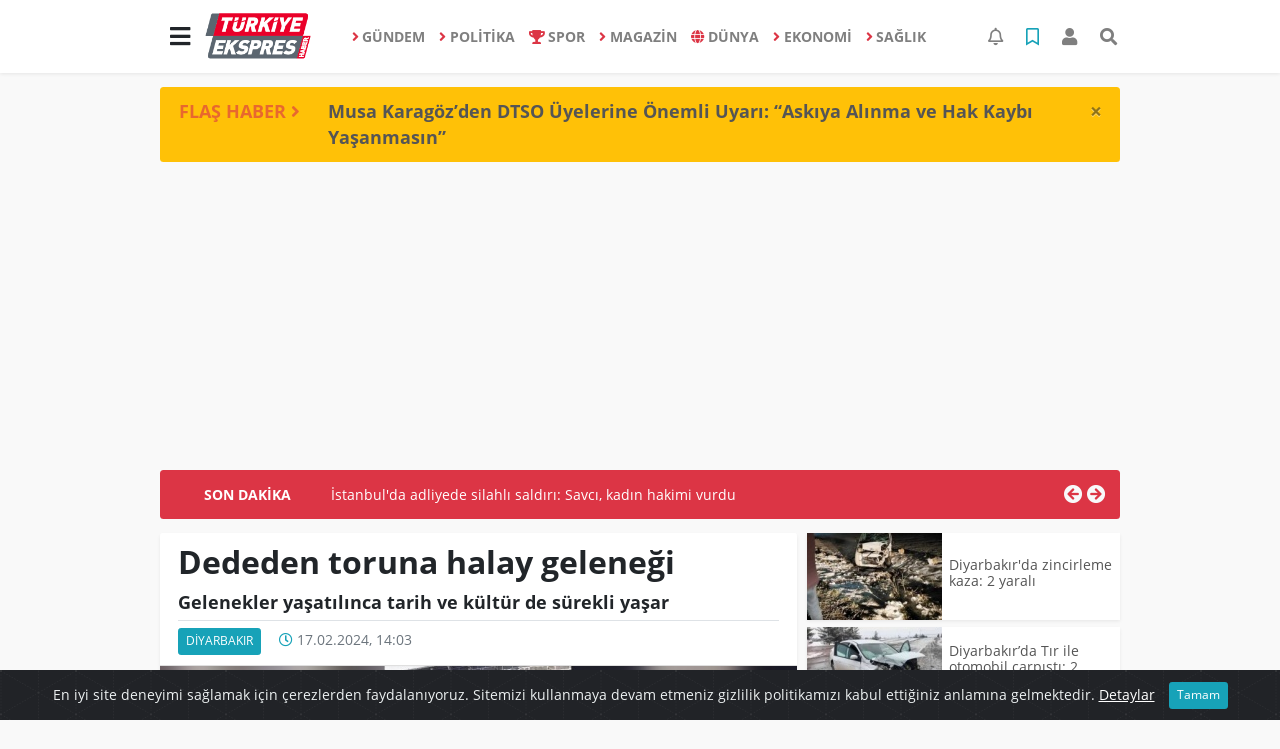

--- FILE ---
content_type: text/html; charset=UTF-8
request_url: https://www.turkiyeekspreshaber.com/diyarbakir/dededen-toruna-halay-gelenegi-h18802.html
body_size: 16749
content:
<!DOCTYPE html>
<html lang="tr">
<head>
  <meta charset="utf-8">
  <title>Dededen toruna halay geleneği</title>
  <meta name="description" content="Gelenekler yaşatılınca tarih ve kültür de sürekli yaşar" />
  <meta name="keywords" content="" />
  <meta name="news_keywords" content="" />
  <link rel="manifest" href="https://www.turkiyeekspreshaber.com/_themes/hs-elegant/manifest.json">
    <meta name="author" content="Türkiye Ekspres Haber | Son Dakika | Güncel Haberin Adresi">
  <meta name="developer" content="Türkiye Ekspres Haber | Son Dakika | Güncel Haberin Adresi"/>
  <meta name="designer" content="Türkiye Ekspres Haber | Son Dakika | Güncel Haberin Adresi"/>
    <meta name="viewport" content="width=970, initial-scale=1, shrink-to-fit=no" />
  <meta name="theme-color" content="#dc3545"/>

    <meta http-equiv="refresh" content="240">
    <link rel="alternate" href="https://www.turkiyeekspreshaber.com/m/diyarbakir/dededen-toruna-halay-gelenegi-h18802.html" hreflang="tr" media="only screen and (max-width: 640px)"/>
  <link rel="canonical" href="https://www.turkiyeekspreshaber.com/diyarbakir/dededen-toruna-halay-gelenegi-h18802.html">

    <link rel="amphtml" href="https://www.turkiyeekspreshaber.com/amp/diyarbakir/dededen-toruna-halay-gelenegi-h18802.html">
  
  
      <link rel="shortcut icon" href="https://www.turkiyeekspreshaber.com/images/banner/favicon.ico">
    <style type="text/css">
    @import url('https://www.turkiyeekspreshaber.com/_themes/hs-elegant/style/main.min.css?v=1');
        @import url('https://www.turkiyeekspreshaber.com/_themes/hs-elegant/style/font/open-sans.css?v=1');
      </style>
  <meta property="og:site_name" content="Türkiye Ekspres Haber | Son Dakika | Güncel Haberin Adresi" />
<meta property="og:title" content="Dededen toruna halay geleneği" />
<meta property="og:description" content="Gelenekler yaşatılınca tarih ve kültür de sürekli yaşar" />

<meta property="og:image" content="https://www.turkiyeekspreshaber.com/images/haberler/2024/02/dededen_toruna_halay_gelenegi_h18802_879af.jpg" />

<meta property="og:type" content="article" />
<meta property="og:url" content="https://www.turkiyeekspreshaber.com/diyarbakir/dededen-toruna-halay-gelenegi-h18802.html" />
<meta name="twitter:card" content="summary_large_image" /><meta property="og:title" content="Dededen toruna halay geleneği" />
<meta name="twitter:url" content="http://www.turkiyeekspreshaber.com/diyarbakir/dededen-toruna-halay-gelenegi-h18802.html" />
<meta name="twitter:domain" content="https://www.turkiyeekspreshaber.com/" />
<meta name="twitter:site" content="Turkiyeekspres" />
<meta name="twitter:title" content="Dededen toruna halay geleneği" />
<meta name="twitter:description" content="Gelenekler yaşatılınca tarih ve kültür de sürekli yaşar" />
<meta name="twitter:image:src" content="https://www.turkiyeekspreshaber.com/images/haberler/2024/02/dededen_toruna_halay_gelenegi_h18802_879af.jpg" />
<meta property="og:image:type" content="image/jpeg" />
<meta property="og:image:width" content="637" />
<meta property="og:image:height" content="332" />

<link rel="image_src" type="image/jpeg" href="https://www.turkiyeekspreshaber.com/images/haberler/2024/02/dededen_toruna_halay_gelenegi_h18802_879af.jpg" />
  <meta name="dc.language" content="tr">
  <meta name="dc.source" content="https://www.turkiyeekspreshaber.com/">
  <meta name="dc.title" content="Dededen toruna halay geleneği">
  <meta name="dc.keywords" content="">
  <meta name="dc.description" content="Gelenekler yaşatılınca tarih ve kültür de sürekli yaşar">

  
  <link rel="dns-prefetch" href="//www.turkiyeekspreshaber.com">
  <link rel="dns-prefetch" href="//www.google-analytics.com">
  <link rel="dns-prefetch" href="//fonts.gstatic.com">
  <link rel="dns-prefetch" href="//mc.yandex.ru">
  <link rel="dns-prefetch" href="//fonts.googleapis.com">
  <link rel="dns-prefetch" href="//pagead2.googlesyndication.com">
  <link rel="dns-prefetch" href="//googleads.g.doubleclick.net">
  <link rel="dns-prefetch" href="//google.com">
  <link rel="dns-prefetch" href="//gstatic.com">
  <link rel="dns-prefetch" href="//connect.facebook.net">
  <link rel="dns-prefetch" href="//graph.facebook.com">
  <link rel="dns-prefetch" href="//linkedin.com">
  <link rel="dns-prefetch" href="//ap.pinterest.com">

  <!--[if lt IE 7]>      <html class="no-js lt-ie10 lt-ie9 lt-ie8 lt-ie7"> <![endif]-->
  <!--[if IE 7]>         <html class="no-js lt-ie10 lt-ie9 lt-ie8 ie7"> <![endif]-->
  <!--[if IE 8]>         <html class="no-js lt-ie10 lt-ie9 ie8"> <![endif]-->
  <!--[if IE 9]>         <html class="no-js lt-ie10 ie9"> <![endif]-->
  <!--[if gt IE 9]>      <html class="no-js gt-ie9"> <![endif]-->
  <!--[if !IE] <![IGNORE[--><!--[IGNORE[]]-->

<!-- Global site tag (gtag.js) - Google Analytics -->
<script async src="https://www.googletagmanager.com/gtag/js?id=G-MMZ9QJWDZR"></script>
<script>
  window.dataLayer = window.dataLayer || [];
  function gtag(){dataLayer.push(arguments);}
  gtag('js', new Date());
  gtag('config', 'G-MMZ9QJWDZR');
</script>
  <meta name="google-site-verification" content="5vMu3mwHuHMu5tBKkmDXDXH9cIExy7VA2qFqIrBFsPs" />
<meta name="yandex-verification" content="a1cb3968a2644c77" />      </head>

<body data-color="default" data-header="header-1">
        <nav id="navbar" class="navbar navbar-expand navbar-light bg-white sticky-top shadow-sm">
    <div class="container">
      <div class="dropdown">
        <a class="btn btn-lg" href="#" role="button" id="mega-menu" data-toggle="dropdown" aria-haspopup="true" aria-expanded="false">
          <i class="fa fa-bars fa-fx fa-lg"></i>
        </a>
        <div class="dropdown-menu mega-menu shadow-sm p-4" aria-labelledby="mega-menu">
      <div class="row">
              <a href="https://www.turkiyeekspreshaber.com/yasam" title="YAŞAM" class="col-4 mb-2 text-uppercase" target="_blank"><i class="mr-2 fas fa-angle-right fa-fw text-danger"></i>YAŞAM</a>
              <a href="https://www.turkiyeekspreshaber.com/bilim-ve-teknoloji" title="BİLİM VE TEKNOLOJİ" class="col-4 mb-2 text-uppercase" target="_blank"><i class="mr-2 fas fa-angle-right fa-fw text-danger"></i>BİLİM VE TEKNOLOJİ</a>
              <a href="https://www.turkiyeekspreshaber.com/egitim" title="EĞİTİM" class="col-4 mb-2 text-uppercase" target="_blank"><i class="mr-2 fas fa-angle-right fa-fw text-danger"></i>EĞİTİM</a>
              <a href="https://www.turkiyeekspreshaber.com/ozel-haber" title="ÖZEL HABER" class="col-4 mb-2 text-uppercase" target="_blank"><i class="mr-2 fas fa-angle-right fa-fw text-danger"></i>ÖZEL HABER</a>
              <a href="https://www.turkiyeekspreshaber.com/bolge-haberler" title="BÖLGE HABERLER" class="col-4 mb-2 text-uppercase" target="_blank"><i class="mr-2 fas fa-angle-right fa-fw text-danger"></i>BÖLGE HABERLER</a>
              <a href="https://www.turkiyeekspreshaber.com/asayis" title="ASAYİŞ" class="col-4 mb-2 text-uppercase" target="_blank"><i class="mr-2 fas fa-angle-right fa-fw text-danger"></i>ASAYİŞ</a>
              <a href="https://www.turkiyeekspreshaber.com/genel" title="GENEL" class="col-4 mb-2 text-uppercase" target="_blank"><i class="mr-2 fas fa-angle-right fa-fw text-danger"></i>GENEL</a>
              <a href="https://www.turkiyeekspreshaber.com/yerel" title="YEREL" class="col-4 mb-2 text-uppercase" target="_blank"><i class="mr-2 fas fa-angle-right fa-fw text-danger"></i>YEREL</a>
              <a href="https://www.turkiyeekspreshaber.com/kultur-sanat" title="KÜLTÜR SANAT" class="col-4 mb-2 text-uppercase" target="_blank"><i class="mr-2 fas fa-angle-right fa-fw text-danger"></i>KÜLTÜR SANAT</a>
              <a href="https://www.turkiyeekspreshaber.com/cevre" title="ÇEVRE" class="col-4 mb-2 text-uppercase" target="_blank"><i class="mr-2 fas fa-angle-right fa-fw text-danger"></i>ÇEVRE</a>
              <a href="https://www.turkiyeekspreshaber.com/dizi" title="DİZİ" class="col-4 mb-2 text-uppercase" target="_blank"><i class="mr-2 fas fa-angle-right fa-fw text-danger"></i>DİZİ</a>
              <a href="https://www.turkiyeekspreshaber.com/film" title="FİLM" class="col-4 mb-2 text-uppercase" target="_blank"><i class="mr-2 fas fa-angle-right fa-fw text-danger"></i>FİLM</a>
              <a href="https://www.turkiyeekspreshaber.com/yemek" title="YEMEK" class="col-4 mb-2 text-uppercase" target="_blank"><i class="mr-2 fas fa-angle-right fa-fw text-danger"></i>YEMEK</a>
              <a href="https://www.turkiyeekspreshaber.com/malatya" title="Malatya" class="col-4 mb-2 text-uppercase" target="_blank"><i class="mr-2 fas fa-angle-right fa-fw text-danger"></i>Malatya</a>
              <a href="https://www.turkiyeekspreshaber.com/emlak" title="EMLAK" class="col-4 mb-2 text-uppercase" target="_blank"><i class="mr-2 fas fa-home fa-fw text-danger"></i>EMLAK</a>
              <a href="https://www.turkiyeekspreshaber.com/astroloji" title="Astroloji" class="col-4 mb-2 text-uppercase" target="_blank"><i class="mr-2 fas fa-angle-right fa-fw text-danger"></i>Astroloji</a>
              <a href="https://www.turkiyeekspreshaber.com/oyun" title="Oyun" class="col-4 mb-2 text-uppercase" target="_blank"><i class="mr-2 fas fa-gamepad fa-fw text-danger"></i>Oyun</a>
              <a href="https://www.turkiyeekspreshaber.com/samsun" title="Samsun" class="col-4 mb-2 text-uppercase" target="_blank"><i class="mr-2 fas fa-angle-right fa-fw text-danger"></i>Samsun</a>
              <a href="https://www.turkiyeekspreshaber.com/diyarbakir" title="Diyarbakır" class="col-4 mb-2 text-uppercase" target="_blank"><i class="mr-2 fas fa-angle-right fa-fw text-danger"></i>Diyarbakır</a>
              <a href="https://www.turkiyeekspreshaber.com/izmir" title="İzmir" class="col-4 mb-2 text-uppercase" target="_blank"><i class="mr-2 fas fa-angle-right fa-fw text-danger"></i>İzmir</a>
              <a href="https://www.turkiyeekspreshaber.com/otomobil" title="Otomobil" class="col-4 mb-2 text-uppercase" target="_blank"><i class="mr-2 fas fa-angle-right fa-fw text-danger"></i>Otomobil</a>
              <a href="https://www.turkiyeekspreshaber.com/bilim-teknoloji" title="Bilim, Teknoloji" class="col-4 mb-2 text-uppercase" target="_blank"><i class="mr-2 fas fa-angle-right fa-fw text-danger"></i>Bilim, Teknoloji</a>
              <a href="https://www.turkiyeekspreshaber.com/haberde-insan" title="HABERDE İNSAN" class="col-4 mb-2 text-uppercase" target="_blank"><i class="mr-2 fas fa-angle-right fa-fw text-danger"></i>HABERDE İNSAN</a>
          </div>
  <div class="dropdown-divider mt-2 mb-3"></div>
    <div class="row">
    <a href="https://www.turkiyeekspreshaber.com/" class="col-4 mb-1" title="Ana Sayfa" target="_blank">
      <i class="fas fa-angle-right fa-fw text-danger"></i> Ana Sayfa    </a>
                        <a href="https://www.turkiyeekspreshaber.com/webtv" class="col-4 mb-1" title="Video Galeri" target="_blank">
      <i class="fas fa-angle-right fa-fw text-danger"></i> Video Galeri    </a>
            <a href="https://www.turkiyeekspreshaber.com/galeri" class="col-4 mb-1" title="Foto Galeri" target="_blank">
      <i class="fas fa-angle-right fa-fw text-danger"></i> Foto Galeri    </a>
                        <a href="https://www.turkiyeekspreshaber.com/anketler.html" class="col-4 mb-1" title="Anketler" target="_blank">
      <i class="fas fa-angle-right fa-fw text-danger"></i> Anketler    </a>
                <a href="https://www.turkiyeekspreshaber.com/kunye.html" class="col-4 mb-1" title="Künye" target="_blank">
      <i class="fas fa-angle-right fa-fw text-danger"></i> Künye    </a>
    <a href="https://www.turkiyeekspreshaber.com/iletisim.html" class="col-4 mb-1" title="İletişim" target="_blank">
      <i class="fas fa-angle-right fa-fw text-danger"></i> İletişim    </a>
    <a href="https://www.turkiyeekspreshaber.com/sitene-ekle.html" class="col-4 mb-1" title="Sitene Ekle" target="_blank">
      <i class="fas fa-angle-right fa-fw text-danger"></i> Sitene Ekle    </a>
        <a href="https://www.turkiyeekspreshaber.com/kunye.html" class="col-4 mb-1" title="Gizlilik Politikası" target="_blank">
      <i class="fas fa-angle-right fa-fw text-danger"></i> Gizlilik Politikası    </a>
          </div>
</div>
      </div>
      <a class="navbar-brand" href="https://www.turkiyeekspreshaber.com/"><img src="https://www.turkiyeekspreshaber.com/images/banner/logo-190-90.png" alt="Dededen toruna halay geleneği" class="img-fluid"></a>
              <ul class="navbar-nav mx-auto">
                      <li class="nav-item">
              <a class="nav-link font-weight-bold text-uppercase" href="https://www.turkiyeekspreshaber.com/gundem" title="GÜNDEM" target="_blank">
                <i class="fas fa-angle-right text-danger mr-1"></i>GÜNDEM              </a>
            </li>
                      <li class="nav-item">
              <a class="nav-link font-weight-bold text-uppercase" href="https://www.turkiyeekspreshaber.com/politika" title="POLİTİKA" target="_blank">
                <i class="fas fa-angle-right text-danger mr-1"></i>POLİTİKA              </a>
            </li>
                      <li class="nav-item">
              <a class="nav-link font-weight-bold text-uppercase" href="https://www.turkiyeekspreshaber.com/spor" title="SPOR" target="_blank">
                <i class="fas fa-trophy text-danger mr-1"></i>SPOR              </a>
            </li>
                      <li class="nav-item">
              <a class="nav-link font-weight-bold text-uppercase" href="https://www.turkiyeekspreshaber.com/magazin" title="MAGAZİN" target="_blank">
                <i class="fas fa-angle-right text-danger mr-1"></i>MAGAZİN              </a>
            </li>
                      <li class="nav-item">
              <a class="nav-link font-weight-bold text-uppercase" href="https://www.turkiyeekspreshaber.com/dunya" title="DÜNYA" target="_blank">
                <i class="fas fa-globe text-danger mr-1"></i>DÜNYA              </a>
            </li>
                      <li class="nav-item">
              <a class="nav-link font-weight-bold text-uppercase" href="https://www.turkiyeekspreshaber.com/ekonomi" title="EKONOMİ" target="_blank">
                <i class="fas fa-angle-right text-danger mr-1"></i>EKONOMİ              </a>
            </li>
                      <li class="nav-item">
              <a class="nav-link font-weight-bold text-uppercase" href="https://www.turkiyeekspreshaber.com/saglik" title="SAĞLIK" target="_blank">
                <i class="fas fa-angle-right text-danger mr-1"></i>SAĞLIK              </a>
            </li>
                  </ul>
            <ul class="navbar-nav ml-auto">
        <li class="nav-item btn-group">
  <a class="nav-link btn btn-lg ml-2" href="#" data-toggle="dropdown" aria-haspopup="true" aria-expanded="false">
    <div class="badge badge-danger rounded-circle position-absolute" id="notifyCount" style="display:none"></div>
    <i class="far fa-bell fa-fx"></i>
  </a>
  <div class="dropdown-menu dropdown-menu-right shadow-sm" id="notifyItems">
    <h6 class="text-center pt-2 text-danger font-weight-bold text-uppercase">Bildirimler</h6>
    <div class="items">
      <div class="text-danger text-center">Henüz bir bildirim bulunmuyor!</div>
    </div>
    <a href="https://www.turkiyeekspreshaber.com/hesabim.html" class="btn btn-block btn-light btn-sm m-1 text-secondary">Tüm Bildirimler</a>
  </div>
</li>
        <li class="nav-item btn-group">
  <a class="nav-link btn btn-lg ml-2" href="#" data-toggle="dropdown" aria-haspopup="true" aria-expanded="false">
    <i class="far fa-bookmark fa-fx text-info"></i>
  </a>
  <div class="dropdown-menu dropdown-menu-right shadow-sm" id="savedItems">
    <h6 class="text-center pt-2 text-info font-weight-bold text-uppercase">Kaydettiklerim</h6>
    <div class="items">
      <div class="text-danger text-center">Henüz kaydedilmiş bir içerik bulunmuyor!</div>
    </div>
    <a href="https://www.turkiyeekspreshaber.com/hesabim.html" class="btn btn-block btn-light btn-sm m-1 text-secondary">Tüm Kaydettiklerim</a>
  </div>
</li>
        <li class="nav-item" id="memberArea"></li>
        <li class="nav-item"><a href="javascript:;" id="searchOpenButton" class="nav-link btn btn-lg ml-2"><i class="fas fa-search fa-fx"></i></a></li>
      </ul>
    </div>
  </nav>
        <div id="left-ad" data-name="tb_block"         style="width:160px;height:600px;" >
                        <p style="width:160px;"><script async src="https://pagead2.googlesyndication.com/pagead/js/adsbygoogle.js?client=ca-pub-5345982044727102" crossorigin="anonymous"></script><!-- Esnek Reklam --><ins class="adsbygoogle" style="display:block" data-ad-client="ca-pub-5345982044727102" data-ad-slot="6005053802" data-ad-format="auto" data-full-width-responsive="true"></ins><script> (adsbygoogle = window.adsbygoogle || []).push({});</script></p>                                                                                            </div>
    <div id="right-ad" data-name="tb_block"         >
                                                                                                                                                    </div>
    <main class="container">
        <!-- FLASH ALERT -->
<div id="flash-alert" class="alert alert-dismissible my-3 fade d-none bg-warning" data-flash="fh25875"
    role="alert">
    <div class="row">
        <div class="col-2 blink-text lead font-weight-bold text-danger text-uppercase">Flaş Haber <i
                class="fa fa-angle-right fa-fx"></i></div>
        <a href="https://www.turkiyeekspreshaber.com/diyarbakir/musa-karagozden-dtso-uyelerine-onemli-uyari-askiya-alinma-h25875.html" title="Musa Karagöz’den DTSO Üyelerine Önemli Uyarı: “Askıya Alınma ve Hak Kaybı Yaşanmasın”"
            class="col-10 lead text-left font-weight-bold"  target="_blank"
            >Musa Karagöz’den DTSO Üyelerine Önemli Uyarı: “Askıya Alınma ve Hak Kaybı Yaşanmasın”</a>
    </div>
    <button type="button" class="close" data-dismiss="alert" aria-label="Close">
        <span aria-hidden="true">&times;</span>
    </button>
</div>
<div class="my-2 text-center " data-name="tb_block" data-field="139"><script async src="https://pagead2.googlesyndication.com/pagead/js/adsbygoogle.js?client=ca-pub-5345982044727102" crossorigin="anonymous"></script><!-- Esnek Reklam --><ins class="adsbygoogle" style="display:block" data-ad-client="ca-pub-5345982044727102" data-ad-slot="6005053802" data-ad-format="auto" data-full-width-responsive="true"></ins><script> (adsbygoogle = window.adsbygoogle || []).push({});</script></div><!-- SON DAKİKA -->
<div id="last-minute" class="my-3 bg-danger p-3 rounded">
    <div class="row">
        <div class="col-2 font-weight-bold text-center text-white text-uppercase">Son Dakika</div>
        <div class="col-8">
            <div id="last-minute-slide" class="carousel slide vert" data-ride="carousel">
                <div class="carousel-inner">
                                        <div class="carousel-item active">
                        <a href="https://www.turkiyeekspreshaber.com/gundem/istanbul-da-adliyede-silahli-saldiri-savci-kadin-hakimi-h25918.html" title="İstanbul&#039;da adliyede silahlı saldırı: Savcı, kadın hakimi vurdu"
                            class="text-white"  target="_blank"
                            >İstanbul&#039;da adliyede silahlı saldırı: Savcı, kadın hakimi vurdu</a>
                    </div>
                                        <div class="carousel-item">
                        <a href="https://www.turkiyeekspreshaber.com/diyarbakir/musa-karagozden-dtso-uyelerine-onemli-uyari-askiya-alinma-h25875.html" title="Musa Karagöz’den DTSO Üyelerine Önemli Uyarı: “Askıya Alınma ve Hak Kaybı Yaşanmasın”"
                            class="text-white"  target="_blank"
                            >Musa Karagöz’den DTSO Üyelerine Önemli Uyarı: “Askıya Alınma ve Hak Kaybı Yaşanmasın”</a>
                    </div>
                                        <div class="carousel-item">
                        <a href="https://www.turkiyeekspreshaber.com/bilim-ve-teknoloji/yapay-zek-dunyayi-karanliga-surukleyebilir-h25770.html" title="Yapay zekâ dünyayı karanlığa sürükleyebilir"
                            class="text-white"  target="_blank"
                            >Yapay zekâ dünyayı karanlığa sürükleyebilir</a>
                    </div>
                                        <div class="carousel-item">
                        <a href="https://www.turkiyeekspreshaber.com/gundem/gullu-nun-olumune-iliskin-oglu-ifadeye-cagrildi-h25661.html" title="Güllü&#039;nün ölümüne ilişkin oğlu ifadeye çağrıldı"
                            class="text-white"  target="_blank"
                            >Güllü&#039;nün ölümüne ilişkin oğlu ifadeye çağrıldı</a>
                    </div>
                                        <div class="carousel-item">
                        <a href="https://www.turkiyeekspreshaber.com/ekonomi/son-dakika-tcmb-aralik-2025-politika-faizini-yuzde-38e-dusurdu-h25615.html" title="SON DAKİKA: TCMB, Aralık 2025 politika faizini yüzde 38’e düşürdü"
                            class="text-white"  target="_blank"
                            >SON DAKİKA: TCMB, Aralık 2025 politika faizini yüzde 38’e düşürdü</a>
                    </div>
                                        <div class="carousel-item">
                        <a href="https://www.turkiyeekspreshaber.com/gundem/balikesir-de-49-buyuklugunde-deprem-3-h25613.html" title="Balıkesir&#039;de 4.9 büyüklüğünde deprem"
                            class="text-white"  target="_blank"
                            >Balıkesir&#039;de 4.9 büyüklüğünde deprem</a>
                    </div>
                                        <div class="carousel-item">
                        <a href="https://www.turkiyeekspreshaber.com/gundem/antalya-da-49-buyuklugunde-deprem-h25588.html" title="Antalya&#039;da 4.9 büyüklüğünde deprem"
                            class="text-white"  target="_blank"
                            >Antalya&#039;da 4.9 büyüklüğünde deprem</a>
                    </div>
                                        <div class="carousel-item">
                        <a href="https://www.turkiyeekspreshaber.com/ekonomi/son-dakika-tuik-kasim-2025-enflasyon-rakamlarini-acikladi-2-h25531.html" title="SON DAKİKA: TÜİK, Kasım 2025 enflasyon rakamlarını açıkladı"
                            class="text-white"  target="_blank"
                            >SON DAKİKA: TÜİK, Kasım 2025 enflasyon rakamlarını açıkladı</a>
                    </div>
                                        <div class="carousel-item">
                        <a href="https://www.turkiyeekspreshaber.com/ekonomi/ticaret-bakanligi-2025-yilinin-ilk-yarisinda-ihracatta-illerin-h25509.html" title="Ticaret Bakanlığı 2025 yılının ilk yarısında ihracatta ‘İllerin Performansı&#039;nı çıkardı"
                            class="text-white"  target="_blank"
                            >Ticaret Bakanlığı 2025 yılının ilk yarısında ihracatta ‘İllerin Performansı&#039;nı çıkardı</a>
                    </div>
                                        <div class="carousel-item">
                        <a href="https://www.turkiyeekspreshaber.com/gundem/ak-parti-den-imrali-aciklamasi-ziyarete-olumlu-bakiyoruz-h25405.html" title="AK Parti&#039;den İmralı açıklaması: Ziyarete olumlu bakıyoruz"
                            class="text-white"  target="_blank"
                            >AK Parti&#039;den İmralı açıklaması: Ziyarete olumlu bakıyoruz</a>
                    </div>
                                    </div>
            </div>
        </div>
        <div class="col-2 text-right">
            <a class="prev text-light" href="#last-minute-slide" data-slide="prev">
                <i class="fa fa-arrow-circle-left fa-lg"></i>
            </a>
            <a class="next text-light" href="#last-minute-slide" data-slide="next">
                <i class="fa fa-arrow-circle-right fa-lg"></i>
            </a>
        </div>
    </div>
</div>
                <!-- SIDEBAR İÇEREN İKİ SÜTUNLU BÖLÜM -->
        <div id="double-section" class="my-3 mb-0">
            <div class="row">
                <div class="col-8">
                                                            <div id="infinityContainer">
    <div class="inf_append current_news" news_id="18802" data-title="Dededen toruna halay geleneği"
        data-path="aHR0cDovL3d3dy50dXJraXllZWtzcHJlc2hhYmVyLmNvbS9kaXlhcmJha2lyL2RlZGVkZW4tdG9ydW5hLWhhbGF5LWdlbGVuZWdpLWgxODgwMi5odG1s">
                <div id="news-detail" class="card shadow-sm mb-3">
            <div class="card-header bg-white">
                <h1 class="card-title">Dededen toruna halay geleneği</h1>
                                <h2 class="lead" style="font-weight: bold;">
                    Gelenekler yaşatılınca tarih ve kültür de sürekli yaşar                </h2>
                                <div class="border-top pt-2 text-secondary">
                    <a href="https://www.turkiyeekspreshaber.com/diyarbakir" title="Diyarbakır"
                        class="btn btn-info btn-sm text-white text-uppercase">Diyarbakır</a>
                    <i class="far fa-clock fa-fx text-info pl-3"></i> 17.02.2024, 14:03                                        
                                    </div>
            </div>
                        <div class="position-relative mb-2">
            <img class="img-fluid lazyload" src="https://www.turkiyeekspreshaber.com/_themes/hs-elegant/images/space.png"
                data-src="https://www.turkiyeekspreshaber.com/images/haberler/2024/02/dededen_toruna_halay_gelenegi_h18802_879af.jpg" alt="Dededen toruna halay geleneği" width="100%">
                            </div>
                                    <div class="card-body">
                <div class="social-buttons">
  <a href="javascript:;" data-platform-name="facebook" class="btn btn-primary btn-sm"><i class="fab fa-facebook-f"></i></a>
  <a href="javascript:;" data-platform-name="twitter" class="btn btn-info btn-sm"><i class="fab fa-twitter"></i></a>
  <a href="javascript:;" data-platform-name="linkedin" class="btn btn-primary btn-sm"><i class="fab fa-linkedin-in"></i></a>
  <a href="javascript:;" data-platform-name="pinterest" class="btn btn-danger btn-sm"><i class="fab fa-pinterest-p"></i></a>
  <a href="javascript:;" data-platform-name="whatsapp" class="btn btn-success btn-sm"><i class="fab fa-whatsapp"></i></a>
  <a href="javascript:;" data-platform-name="email" class="btn btn-dark btn-sm"><i class="far fa-envelope"></i></a>
      <a href="javascript:;" data-platform-name="print" class="btn btn-dark btn-sm"><i class="fas fa-print"></i></a>
      <a href="javascript:;" style="display:none;" data-platform-name="save" class="btn btn-info btn-sm text-uppercase save-unsave-button"><i class="far fa-bookmark pr-1"></i> Kaydet</a>
        <div class="float-right btn-group" role="group">
      <a href="javascript:;" onclick="textDown(18802)" class="btn btn-secondary btn-sm">A<sup>-</sup></a>
      <a href="javascript:;" onclick="textUp(18802)"class="btn btn-secondary btn-sm">A<sup>+</sup></a>
    </div>
  </div>
                                <div id="article-text" class="mt-4" data-text-id="18802">
                    <div class="my-2 text-center float-left w-50 mr-4" data-name="tb_block" data-field="131"><script async src="https://pagead2.googlesyndication.com/pagead/js/adsbygoogle.js?client=ca-pub-5345982044727102" crossorigin="anonymous"></script><!-- Esnek Reklam --><ins class="adsbygoogle" style="display:block" data-ad-client="ca-pub-5345982044727102" data-ad-slot="6005053802" data-ad-format="auto" data-full-width-responsive="true"></ins><script> (adsbygoogle = window.adsbygoogle || []).push({});</script></div>                                        <p><strong>Halayı yüzyıllardır yaşatan Diyarbakırlıların tarihi atmosferdeki davullu zurnalı ritüeli hep yaşasın. En önemlisi de dededen, toruna yaşatılan bu kültüre her alanda sahip çıkılmasıdır.</strong></p><div class="p_ad"></div></p>                </div>
                                                                                            </div>
                    </div>
        <div id="comments" class="card shadow-sm mb-3 comments">
  <div class="card-body">
    <div class="widget-title first-word text-info mb-3 text-uppercase">
      Yorumlar (0)
    </div>
            <div class="alert alert-info">
        Yorum yapabilmek için lütfen <a href="https://www.turkiyeekspreshaber.com/login.html"><b>üye girişi</b></a> yapınız!      </div>
            </div>
</div>
                <div id="recommended-news" class="card shadow-sm mb-3">
            <div class="card-body">
                <div class="widget-title first-word text-info mb-3 text-uppercase">
                    Bunlara Göz Atmadan Geçmeyin                </div>
                <div class="row">
                                        <div class="col-4">
                        <a href="https://www.turkiyeekspreshaber.com/dunya/suriye-de-zafer-adim-adim-geldi-5-soruda-suriye-de-son-h25982.html" title="Suriye&#039;de zafer adım adım geldi: 5 soruda Suriye&#039;de son durum"
                             target="_blank" >
                            <img class="img-fluid mb-2 lazyload" src="https://www.turkiyeekspreshaber.com/_themes/hs-elegant/images/space.png"
                                data-src="https://www.turkiyeekspreshaber.com/images/resize/95/194x116/haberler/2026/01/suriye_de_zafer_adim_adim_geldi_5_soruda_suriye_de_son_durum_h25982_a00db.jpeg" alt="Suriye&#039;de zafer adım adım geldi: 5 soruda Suriye&#039;de son durum">
                        </a>
                        <h6>
                            <a href="https://www.turkiyeekspreshaber.com/dunya/suriye-de-zafer-adim-adim-geldi-5-soruda-suriye-de-son-h25982.html" title="Suriye&#039;de zafer adım adım geldi: 5 soruda Suriye&#039;de son durum"
                                 target="_blank" >
                                Suriye&#039;de zafer adım adım geldi: 5 soruda Suriye&#039;de son durum                            </a>
                        </h6>
                    </div>
                                        <div class="col-4">
                        <a href="https://www.turkiyeekspreshaber.com/diyarbakir/diyarbakirda-tir-ile-otomobil-carpisti-2-yarali-h25985.html" title="Diyarbakır’da Tır ile otomobil çarpıştı: 2 yaralı"
                             target="_blank" >
                            <img class="img-fluid mb-2 lazyload" src="https://www.turkiyeekspreshaber.com/_themes/hs-elegant/images/space.png"
                                data-src="https://www.turkiyeekspreshaber.com/images/resize/95/194x116/haberler/2026/01/diyarbakirda_tir_ile_otomobil_carpisti_2_yarali_h25985_15608.jpeg" alt="Diyarbakır’da Tır ile otomobil çarpıştı: 2 yaralı">
                        </a>
                        <h6>
                            <a href="https://www.turkiyeekspreshaber.com/diyarbakir/diyarbakirda-tir-ile-otomobil-carpisti-2-yarali-h25985.html" title="Diyarbakır’da Tır ile otomobil çarpıştı: 2 yaralı"
                                 target="_blank" >
                                Diyarbakır’da Tır ile otomobil çarpıştı: 2 yaralı                            </a>
                        </h6>
                    </div>
                                        <div class="col-4">
                        <a href="https://www.turkiyeekspreshaber.com/genel/temu-duzenlemesinde-geri-adimin-nedeni-netlesti-h25997.html" title="TEMU düzenlemesinde geri adımın nedeni netleşti"
                             target="_blank" >
                            <img class="img-fluid mb-2 lazyload" src="https://www.turkiyeekspreshaber.com/_themes/hs-elegant/images/space.png"
                                data-src="https://www.turkiyeekspreshaber.com/images/resize/95/194x116/haberler/2026/01/temu_duzenlemesinde_geri_adimin_nedeni_netlesti_h25997_96862.jpeg" alt="TEMU düzenlemesinde geri adımın nedeni netleşti">
                        </a>
                        <h6>
                            <a href="https://www.turkiyeekspreshaber.com/genel/temu-duzenlemesinde-geri-adimin-nedeni-netlesti-h25997.html" title="TEMU düzenlemesinde geri adımın nedeni netleşti"
                                 target="_blank" >
                                TEMU düzenlemesinde geri adımın nedeni netleşti                            </a>
                        </h6>
                    </div>
                                    </div>
            </div>
        </div>
        <div class="my-2 text-center " data-name="tb_block" data-field="139"><script async src="https://pagead2.googlesyndication.com/pagead/js/adsbygoogle.js?client=ca-pub-5345982044727102" crossorigin="anonymous"></script><!-- Esnek Reklam --><ins class="adsbygoogle" style="display:block" data-ad-client="ca-pub-5345982044727102" data-ad-slot="6005053802" data-ad-format="auto" data-full-width-responsive="true"></ins><script> (adsbygoogle = window.adsbygoogle || []).push({});</script></div>                        <div class="page-load-status">
            <div class="loader-ellips infinite-scroll-request" style="display: none;">
                <span class="loader-ellips__dot"></span>
                <span class="loader-ellips__dot"></span>
                <span class="loader-ellips__dot"></span>
                <span class="loader-ellips__dot"></span>
            </div>
        </div>
        <a href="https://www.turkiyeekspreshaber.com/gundem/erzincan-daki-maden-ocaginin-cevre-izni-ve-lisans-belgesi-iptal-h18803.html" class="sonrakiHaber"></a>
                    </div>
</div>
                                    </div>
                <!-- Sidebar solundaki ana bölüm bitti -->
                <!-- SIDEBAR BOLUMU -->
                <div class="col-4">
                                        <!-- İLGİLİ HABERLER -->
<div id="similar-news" class="mb-3">
    <div class="media bg-white shadow-sm mb-2">
    <a href="https://www.turkiyeekspreshaber.com/diyarbakir/diyarbakir-da-zincirleme-kaza-2-yarali-h25996.html" title="Diyarbakır&#039;da zincirleme kaza: 2 yaralı" target="_blank">
      <img alt="Diyarbakır&#039;da zincirleme kaza: 2 yaralı" class="img-fluid align-self-center lazyload" src="https://www.turkiyeekspreshaber.com/_themes/hs-elegant/images/space.png" data-src="https://www.turkiyeekspreshaber.com/images/resize/95/135x87/haberler/thumbs/2026/01/diyarbakir_da_zincirleme_kaza_2_yarali_h25996_71578.jpeg">
    </a>
    <div class="media-body align-self-center p-2">
      <h6>
        <a href="https://www.turkiyeekspreshaber.com/diyarbakir/diyarbakir-da-zincirleme-kaza-2-yarali-h25996.html" title="Diyarbakır&#039;da zincirleme kaza: 2 yaralı" target="_blank">
          Diyarbakır&#039;da zincirleme kaza: 2 yaralı        </a>
      </h6>
    </div>
  </div>
    <div class="media bg-white shadow-sm mb-2">
    <a href="https://www.turkiyeekspreshaber.com/diyarbakir/diyarbakirda-tir-ile-otomobil-carpisti-2-yarali-h25985.html" title="Diyarbakır’da Tır ile otomobil çarpıştı: 2 yaralı" target="_blank">
      <img alt="Diyarbakır’da Tır ile otomobil çarpıştı: 2 yaralı" class="img-fluid align-self-center lazyload" src="https://www.turkiyeekspreshaber.com/_themes/hs-elegant/images/space.png" data-src="https://www.turkiyeekspreshaber.com/images/resize/95/135x87/haberler/thumbs/2026/01/diyarbakirda_tir_ile_otomobil_carpisti_2_yarali_h25985_15608.jpeg">
    </a>
    <div class="media-body align-self-center p-2">
      <h6>
        <a href="https://www.turkiyeekspreshaber.com/diyarbakir/diyarbakirda-tir-ile-otomobil-carpisti-2-yarali-h25985.html" title="Diyarbakır’da Tır ile otomobil çarpıştı: 2 yaralı" target="_blank">
          Diyarbakır’da Tır ile otomobil çarpıştı: 2 yaralı        </a>
      </h6>
    </div>
  </div>
    <div class="media bg-white shadow-sm mb-2">
    <a href="https://www.turkiyeekspreshaber.com/diyarbakir/diyarbakirda-tepki-ceken-bina-yikiliyor-2-h25973.html" title="Diyarbakır’da tepki çeken bina yıkılıyor" target="_blank">
      <img alt="Diyarbakır’da tepki çeken bina yıkılıyor" class="img-fluid align-self-center lazyload" src="https://www.turkiyeekspreshaber.com/_themes/hs-elegant/images/space.png" data-src="https://www.turkiyeekspreshaber.com/images/resize/95/135x87/haberler/thumbs/2026/01/diyarbakirda_tepki_ceken_bina_yikiliyor_h25973_0b8e3.jpeg">
    </a>
    <div class="media-body align-self-center p-2">
      <h6>
        <a href="https://www.turkiyeekspreshaber.com/diyarbakir/diyarbakirda-tepki-ceken-bina-yikiliyor-2-h25973.html" title="Diyarbakır’da tepki çeken bina yıkılıyor" target="_blank">
          Diyarbakır’da tepki çeken bina yıkılıyor        </a>
      </h6>
    </div>
  </div>
    <div class="media bg-white shadow-sm mb-2">
    <a href="https://www.turkiyeekspreshaber.com/diyarbakir/diyarbakir-yine-beyaza-burunebilir-yogun-kar-yagisi-bekleniyor-h25959.html" title="Diyarbakır yine beyaza bürünebilir: Yoğun kar yağışı bekleniyor" target="_blank">
      <img alt="Diyarbakır yine beyaza bürünebilir: Yoğun kar yağışı bekleniyor" class="img-fluid align-self-center lazyload" src="https://www.turkiyeekspreshaber.com/_themes/hs-elegant/images/space.png" data-src="https://www.turkiyeekspreshaber.com/images/resize/95/135x87/haberler/thumbs/2026/01/diyarbakir_yine_beyaza_burunebilir_yogun_kar_yagisi_bekleniyor_h25959_46747.jpeg">
    </a>
    <div class="media-body align-self-center p-2">
      <h6>
        <a href="https://www.turkiyeekspreshaber.com/diyarbakir/diyarbakir-yine-beyaza-burunebilir-yogun-kar-yagisi-bekleniyor-h25959.html" title="Diyarbakır yine beyaza bürünebilir: Yoğun kar yağışı bekleniyor" target="_blank">
          Diyarbakır yine beyaza bürünebilir: Yoğun kar yağışı bekleniyor        </a>
      </h6>
    </div>
  </div>
    <div class="media bg-white shadow-sm">
    <a href="https://www.turkiyeekspreshaber.com/diyarbakir/diyarbakirda-kamyon-devrildi-1-yarali-h25958.html" title="Diyarbakır’da kamyon devrildi: 1 yaralı" target="_blank">
      <img alt="Diyarbakır’da kamyon devrildi: 1 yaralı" class="img-fluid align-self-center lazyload" src="https://www.turkiyeekspreshaber.com/_themes/hs-elegant/images/space.png" data-src="https://www.turkiyeekspreshaber.com/images/resize/95/135x87/haberler/thumbs/2026/01/diyarbakirda_kamyon_devrildi_1_yarali_h25958_d7ecd.jpeg">
    </a>
    <div class="media-body align-self-center p-2">
      <h6>
        <a href="https://www.turkiyeekspreshaber.com/diyarbakir/diyarbakirda-kamyon-devrildi-1-yarali-h25958.html" title="Diyarbakır’da kamyon devrildi: 1 yaralı" target="_blank">
          Diyarbakır’da kamyon devrildi: 1 yaralı        </a>
      </h6>
    </div>
  </div>
  </div>
<!-- HAVA DURUMU -->
<div id="weather-widget" class="mb-3">
  <div class="card shadow-sm bg-info">
    <div class="card-body">
      <div class="row">
        <div class="col-6 weather-degree text-light" data-name="weather-degree">
          <i class="wi wi-day-sleet text-warning"></i> 5        </div>
        <div class="col-6 weather-city pt-3">
          <div class="form-group text-center">
            <select data-name="weather-select" class="mb-1">
                              <option value="TUXX0061" >Adana</option>
                              <option value="9267066" >Adıyaman</option>
                              <option value="TUXX0046" >Afyon</option>
                              <option value="771" >Ağrı</option>
                              <option value="901" >Aksaray</option>
                              <option value="1412" >Amasya</option>
                              <option value="TUXX0002" >Ankara</option>
                              <option value="TUXX0004" >Antalya</option>
                              <option value="1885" >Ardahan</option>
                              <option value="9264197" >Artvin</option>
                              <option value="TUXX0051" >Aydın</option>
                              <option value="TUXX0041" >Balıkesir</option>
                              <option value="3037" >Bartın</option>
                              <option value="9261679" >Batman</option>
                              <option value="3200" >Bayburt</option>
                              <option value="3946" >Bilecik</option>
                              <option value="9260548" >Bingöl</option>
                              <option value="4045" >Bitlis</option>
                              <option value="TUXX0032" >Bolu</option>
                              <option value="5249" >Burdur</option>
                              <option value="TUXX0039" >Bursa</option>
                              <option value="TUXX0037" >Çanakkale</option>
                              <option value="9258078" >Çankırı</option>
                              <option value="TUXX0033" >Çorum</option>
                              <option value="8899" >Denizli</option>
                              <option value="TUXX0010" >Diyarbakır</option>
                              <option value="9252670" >Düzce</option>
                              <option value="TUXX0030" >Edirne</option>
                              <option value="TUXX0049" >Elazığ</option>
                              <option value="TUXX0035" >Erzincan</option>
                              <option value="TUXX0013" >Erzurum</option>
                              <option value="TUXX0040" >Eskişehir</option>
                              <option value="TUXX0055" >Gaziantep</option>
                              <option value="12125" >Giresun</option>
                              <option value="9248871" >Gümüşhane</option>
                              <option value="9255950" >Hakkari</option>
                              <option value="1694" >Hatay</option>
                              <option value="9245907" >Iğdır</option>
                              <option value="TUXX0052" >Isparta</option>
                              <option value="TUXX0014" selected>İstanbul</option>
                              <option value="TUXX0015" >İzmir</option>
                              <option value="15888" >K. Maraş</option>
                              <option value="9243604" >Karabük</option>
                              <option value="16174" >Karaman</option>
                              <option value="743952" >Kars</option>
                              <option value="16274" >Kastamonu</option>
                              <option value="16345" >Kayseri</option>
                              <option value="TUXX0019" >Kırıkkale</option>
                              <option value="16847" >Kırklareli</option>
                              <option value="TUXX0042" >Kırşehir</option>
                              <option value="16700" >Kilis</option>
                              <option value="TUXX0017" >Kocaeli</option>
                              <option value="TUXX0053" >Konya</option>
                              <option value="17542" >Kütahya</option>
                              <option value="19917" >Malatya</option>
                              <option value="20103" >Manisa</option>
                              <option value="20271" >Mardin</option>
                              <option value="14693" >Mersin</option>
                              <option value="TUXX0057" >Muğla</option>
                              <option value="TUXX0062" >Muş</option>
                              <option value="TUXX0065" >Nevşehir</option>
                              <option value="23341" >Niğde</option>
                              <option value="24553" >Ordu</option>
                              <option value="24703" >Osmaniye</option>
                              <option value="27911" >Rize</option>
                              <option value="TUXX0022" >Sakarya</option>
                              <option value="TUXX0023" >Samsun</option>
                              <option value="TUXX0050" >Siirt</option>
                              <option value="30965" >Sinop</option>
                              <option value="TUXX0034" >Sivas</option>
                              <option value="34552" >Şanlıurfa</option>
                              <option value="10034630" >Şırnak</option>
                              <option value="TUXX0031" >Tekirdağ</option>
                              <option value="33558" >Tokat</option>
                              <option value="TUXX0029" >Trabzon</option>
                              <option value="9226242" >Tunceli</option>
                              <option value="TUXX0045" >Uşak</option>
                              <option value="TUXX0043" >Van</option>
                              <option value="9250659" >Yalova</option>
                              <option value="37318" >Yozgat</option>
                              <option value="TUXX0028" >Zonguldak</option>
                              <option value="10208812" >Kıbrıs</option>
                              <option value="10700" >Famagusta</option>
                              <option value="23317" >Girne</option>
                              <option value="7261129" >Güzelyurt</option>
                              <option value="23317" >Lefkoşa</option>
                          </select>
          </div>
        </div>
        <div class="col-12">
          <div class="btn btn-outline-light btn-block text-uppercase text-center font-weight-light disabled" data-name="weather-desc">kısa süreli hafif yoğunluklu yağmur</div>
        </div>
      </div>
    </div>
  </div>
</div>
<!-- ANKET -->
<div id="survey" class="mb-3" data-survey="27">
  <div class="card shadow-sm">
    <div class="card-header bg-white">
      <span class="first-word widget-title text-info text-uppercase">Günün Anketi</span>
      <a class="btn btn-default btn-sm float-right text-uppercase" href="https://www.turkiyeekspreshaber.com/anketler.html" title="Anketler" target="_blank">
        Tümü      </a>
    </div>
    <div class="card-body">
            <h5 class="card-title">2025/2026  Şampiyonu Kim Olur Sizce ?</h5>
              <div class="survey-options">
          <form id="survey_form_27">
            <input type="hidden" name="aid" value="27">
                          <div class="form-check m-1">
                <input class="form-check-input" type="radio" name="OY27" id="survey-option-27-114" value="114">
                <label class="form-check-label" for="survey-option-27-114">
                  FENERBAHÇE                </label>
              </div>
                          <div class="form-check m-1">
                <input class="form-check-input" type="radio" name="OY27" id="survey-option-27-115" value="115">
                <label class="form-check-label" for="survey-option-27-115">
                  GALATASARAY                </label>
              </div>
                          <div class="form-check m-1">
                <input class="form-check-input" type="radio" name="OY27" id="survey-option-27-116" value="116">
                <label class="form-check-label" for="survey-option-27-116">
                  BEŞİKTAŞ                </label>
              </div>
                          <div class="form-check m-1">
                <input class="form-check-input" type="radio" name="OY27" id="survey-option-27-117" value="117">
                <label class="form-check-label" for="survey-option-27-117">
                  TRABZONSPOR                </label>
              </div>
                      </form>
          <small class="alert alert-warning mt-2" style="display:none;margin-bottom:0">Oy kullanmak için bir seçeneği işaretleyin!</small>
          <small class="alert alert-danger mt-2" style="display:none;margin-bottom:0">Bu anket için daha önce oy kullandınız!</small>
          <div class="alert alert-success mt-2" style="display:none;margin-bottom:0">Başarılı bir şekilde oyunuzu kullandınız.</div>
          <div class="col-auto mt-3">
            <button type="button" data-id="27" data-results="1" class="btn btn-success vote text-uppercase">Oy Kullan</button>
                          <button class="btn btn-warning text-uppercase results float-right" type="button" data-id="27">Sonuçlar</button>
                      </div>
        </div>
          </div>
  </div>
</div>
<!-- NAMAZ VAKİTLERİ -->
<div id="prayer-times" class="mb-3" data-name="prayer-times">
  <div class="card shadow-sm">
    <div class="card-header">
      <span class="first-word text-white text-uppercase">Namaz Vakti</span>
      <span class="btn btn-dark btn-sm float-right disabled text-uppercase">22 Ocak 2026</span>
    </div>
    <div class="card-header">
      <div class="form-group text-center">
        <select data-name="prayer-times-select">
                    <option value="adana">Adana</option>
                    <option value="adiyaman">Adıyaman</option>
                    <option value="afyon">Afyon</option>
                    <option value="agri">Ağrı</option>
                    <option value="aksaray">Aksaray</option>
                    <option value="amasya">Amasya</option>
                    <option value="ankara">Ankara</option>
                    <option value="antalya">Antalya</option>
                    <option value="ardahan">Ardahan</option>
                    <option value="artvin">Artvin</option>
                    <option value="aydin">Aydın</option>
                    <option value="balikesir">Balıkesir</option>
                    <option value="bartin">Bartın</option>
                    <option value="batman">Batman</option>
                    <option value="bayburt">Bayburt</option>
                    <option value="bilecik">Bilecik</option>
                    <option value="bingol">Bingöl</option>
                    <option value="bitlis">Bitlis</option>
                    <option value="bolu">Bolu</option>
                    <option value="burdur">Burdur</option>
                    <option value="bursa">Bursa</option>
                    <option value="canakkale">Çanakkale</option>
                    <option value="cankiri">Çankırı</option>
                    <option value="corum">Çorum</option>
                    <option value="denizli">Denizli</option>
                    <option value="diyarbakir">Diyarbakır</option>
                    <option value="duzce">Düzce</option>
                    <option value="edirne">Edirne</option>
                    <option value="elazig">Elazığ</option>
                    <option value="erzincan">Erzincan</option>
                    <option value="erzurum">Erzurum</option>
                    <option value="eskisehir">Eskişehir</option>
                    <option value="gaziantep">Gaziantep</option>
                    <option value="giresun">Giresun</option>
                    <option value="gumushane">Gümüşhane</option>
                    <option value="hakkari">Hakkari</option>
                    <option value="hatay">Hatay</option>
                    <option value="igdir">Iğdır</option>
                    <option value="isparta">Isparta</option>
                    <option value="istanbul" selected>İstanbul</option>
                    <option value="izmir">İzmir</option>
                    <option value="kahramanmaras">Kahramanmaraş</option>
                    <option value="karabuk">Karabük</option>
                    <option value="karaman">Karaman</option>
                    <option value="kars">Kars</option>
                    <option value="kastamonu">Kastamonu</option>
                    <option value="kayseri">Kayseri</option>
                    <option value="kirikkale">Kırıkkale</option>
                    <option value="kirklareli">Kırklareli</option>
                    <option value="kirsehir">Kırşehir</option>
                    <option value="kilis">Kilis</option>
                    <option value="izmit">Kocaeli</option>
                    <option value="konya">Konya</option>
                    <option value="kutahya">Kütahya</option>
                    <option value="malatya">Malatya</option>
                    <option value="manisa">Manisa</option>
                    <option value="mardin">Mardin</option>
                    <option value="mersin">Mersin</option>
                    <option value="mugla">Muğla</option>
                    <option value="mus">Muş</option>
                    <option value="nevsehir">Nevşehir</option>
                    <option value="nigde">Niğde</option>
                    <option value="ordu">Ordu</option>
                    <option value="osmaniye">Osmaniye</option>
                    <option value="rize">Rize</option>
                    <option value="adapazari">Sakarya</option>
                    <option value="samsun">Samsun</option>
                    <option value="siirt">Siirt</option>
                    <option value="sinop">Sinop</option>
                    <option value="sivas">Sivas</option>
                    <option value="sanliurfa">Şanlıurfa</option>
                    <option value="sirnak">Şırnak</option>
                    <option value="tekirdag">Tekirdağ</option>
                    <option value="tokat">Tokat</option>
                    <option value="trabzon">Trabzon</option>
                    <option value="tunceli">Tunceli</option>
                    <option value="usak">Uşak</option>
                    <option value="van">Van</option>
                    <option value="yalova">Yalova</option>
                    <option value="yozgat">Yozgat</option>
                    <option value="zonguldak">Zonguldak</option>
                  </select>
      </div>
    </div>
    <div class="card-body">
      <table class="table table-striped text-light">
        <tbody>
          <tr data-hour="06:49" data-time-name="imsak">
            <td class="text-center"><i class="wi wi-day-fog text-warning"></i></td>
            <td class="text-uppercase">İmsak</td>
            <td class="font-weight-bold imsak">06:49</td>
            <td></td>
          </tr>
          <tr data-hour="08:21" data-time-name="gunes">
            <td class="text-center"><i class="wi wi-sunrise text-warning"></i></td>
            <td class="text-uppercase">Güneş</td>
            <td class="font-weight-bold gunes">08:21</td>
            <td></td>
          </tr>
          <tr data-hour="13:10" data-time-name="ogle">
            <td class="text-center"><i class="wi wi-day-sunny text-warning"></i></td>
            <td class="text-uppercase">Öğle</td>
            <td class="font-weight-bold ogle">13:10</td>
            <td></td>
          </tr>
          <tr data-hour="15:29" data-time-name="ikindi">
            <td class="text-center"><i class="wi wi-sunset text-warning"></i></td>
            <td class="text-uppercase">İkindi</td>
            <td class="font-weight-bold ikindi">15:29</td>
            <td></td>
          </tr>
          <tr data-hour="17:49" data-time-name="aksam">
            <td class="text-center"><i class="wi wi-moonrise text-warning"></i></td>
            <td class="text-uppercase">Akşam</td>
            <td class="font-weight-bold aksam">17:49</td>
            <td></td>
          </tr>
          <tr data-hour="19:16" data-time-name="yatsi">
            <td class="text-center"><i class="wi wi-night-clear text-warning"></i></td>
            <td class="text-uppercase">Yatsı</td>
            <td class="font-weight-bold yatsi">19:16</td>
            <td></td>
          </tr>
        </tbody>
      </table>
    </div>
  </div>
</div>
<!-- PUAN DURUMU -->
<div id="league" class="mb-3">
  <div class="card shadow-sm">
    <div class="card-header bg-white">
      <span class="first-word widget-title text-info text-uppercase">Puan Durumu</span>
    </div>
    <div class="card-body">
      <ul class="nav nav-pills nav-justified mb-3" role="tablist">
                <li class="nav-item">
          <a class="nav-link active  bg-transparent" id="league-st-super-lig-tab" data-toggle="pill" href="#league-st-super-lig" role="tab" aria-controls="league-st-super-lig" aria-selected="true">
            <img src="https://www.turkiyeekspreshaber.com/_themes/hs-elegant/images/space.png" data-src="https://www.turkiyeekspreshaber.com/_themes/hs-elegant/images/st-super-lig.png" alt="Spor Toto Süper Lig" class="img-fluid lazyload">
          </a>
        </li>
                <li class="nav-item">
          <a class="nav-link  bg-transparent" id="league-ptt-1-lig-tab" data-toggle="pill" href="#league-ptt-1-lig" role="tab" aria-controls="league-ptt-1-lig" aria-selected="true">
            <img src="https://www.turkiyeekspreshaber.com/_themes/hs-elegant/images/space.png" data-src="https://www.turkiyeekspreshaber.com/_themes/hs-elegant/images/ptt-1-lig.png" alt="Spor Toto 1. Lig" class="img-fluid lazyload">
          </a>
        </li>
                <li class="nav-item">
          <a class="nav-link  bg-transparent" id="league-ingiltere-premier-ligi-tab" data-toggle="pill" href="#league-ingiltere-premier-ligi" role="tab" aria-controls="league-ingiltere-premier-ligi" aria-selected="true">
            <img src="https://www.turkiyeekspreshaber.com/_themes/hs-elegant/images/space.png" data-src="https://www.turkiyeekspreshaber.com/_themes/hs-elegant/images/ingiltere-premier-ligi.png" alt="İngiltere Premier Ligi" class="img-fluid lazyload">
          </a>
        </li>
                <li class="nav-item">
          <a class="nav-link  bg-transparent" id="league-ispanya-la-liga-tab" data-toggle="pill" href="#league-ispanya-la-liga" role="tab" aria-controls="league-ispanya-la-liga" aria-selected="true">
            <img src="https://www.turkiyeekspreshaber.com/_themes/hs-elegant/images/space.png" data-src="https://www.turkiyeekspreshaber.com/_themes/hs-elegant/images/ispanya-la-liga.png" alt="İspanya LaLiga" class="img-fluid lazyload">
          </a>
        </li>
              </ul>
      <div class="tab-content">
                  <div class="tab-pane fade show active " id="league-st-super-lig" role="tabpanel" aria-labelledby="league-st-super-lig-tab">
          <table class="table table-sm table-striped table-hover mb-0">
            <thead>
              <tr>
                <th class="text-uppercase">Takımlar</th>
                <th class="text-uppercase">O</th>
                <th class="text-uppercase">P</th>
              </tr>
            </thead>
            <tbody>
                            <tr>
                <td>1. <img src="https://i1.haber7.net/haber7/images/sport/football/galatasaray.png" class="team-logo" alt="Galatasaray"/>&nbsp;Galatasaray</td>
                <td>18</td>
                <td>43</td>
              </tr>
                            <tr>
                <td>2. <img src="https://i1.haber7.net/haber7/images/sport/football/fenerbahce.png" class="team-logo" alt="Fenerbahçe"/>&nbsp;Fenerbahçe</td>
                <td>18</td>
                <td>42</td>
              </tr>
                            <tr>
                <td>3. <img src="https://i1.haber7.net/haber7/images/sport/football/trabzonspor.png" class="team-logo" alt="Trabzonspor"/>&nbsp;Trabzonspor</td>
                <td>18</td>
                <td>38</td>
              </tr>
                            <tr>
                <td>4. <img src="https://i1.haber7.net/haber7/images/sport/football/goztepe.png" class="team-logo" alt="Göztepe"/>&nbsp;Göztepe</td>
                <td>18</td>
                <td>35</td>
              </tr>
                            <tr>
                <td>5. <img src="https://i1.haber7.net/haber7/images/sport/football/besiktas.png" class="team-logo" alt="Beşiktaş"/>&nbsp;Beşiktaş</td>
                <td>18</td>
                <td>32</td>
              </tr>
                            <tr>
                <td>6. <img src="https://i1.haber7.net/haber7/images/sport/football/basaksehir.png" class="team-logo" alt="Başakşehir FK"/>&nbsp;Başakşehir FK</td>
                <td>18</td>
                <td>26</td>
              </tr>
                            <tr>
                <td>7. <img src="https://i1.haber7.net/haber7/images/sport/football/samsunspor.png" class="team-logo" alt="Samsunspor"/>&nbsp;Samsunspor</td>
                <td>18</td>
                <td>26</td>
              </tr>
                            <tr>
                <td>8. <img src="https://i1.haber7.net/haber7/images/sport/football/gaziantep-fk.png" class="team-logo" alt="Gaziantep FK"/>&nbsp;Gaziantep FK</td>
                <td>18</td>
                <td>24</td>
              </tr>
                            <tr>
                <td>9. <img src="https://i1.haber7.net/haber7/images/sport/football/kocaelispor.png" class="team-logo" alt="Kocaelispor"/>&nbsp;Kocaelispor</td>
                <td>18</td>
                <td>23</td>
              </tr>
                            <tr>
                <td>10. <img src="https://i1.haber7.net/haber7/images/sport/football/alanyaspor.png" class="team-logo" alt="Alanyaspor"/>&nbsp;Alanyaspor</td>
                <td>18</td>
                <td>21</td>
              </tr>
                            <tr>
                <td>11. <img src="https://i1.haber7.net/haber7/images/sport/football/genclerbirligi.png" class="team-logo" alt="Gençlerbirliği"/>&nbsp;Gençlerbirliği</td>
                <td>18</td>
                <td>19</td>
              </tr>
                            <tr>
                <td>12. <img src="https://i1.haber7.net/haber7/images/sport/football/rizespor.png" class="team-logo" alt="Çaykur Rizespor"/>&nbsp;Çaykur Rizespor</td>
                <td>18</td>
                <td>18</td>
              </tr>
                            <tr>
                <td>13. <img src="https://i1.haber7.net/haber7/images/sport/football/konyaspor.png" class="team-logo" alt="Konyaspor"/>&nbsp;Konyaspor</td>
                <td>18</td>
                <td>18</td>
              </tr>
                            <tr>
                <td>14. <img src="https://i1.haber7.net/haber7/images/sport/football/kasimpasa.png" class="team-logo" alt="Kasımpaşa"/>&nbsp;Kasımpaşa</td>
                <td>18</td>
                <td>16</td>
              </tr>
                            <tr>
                <td>15. <img src="https://i1.haber7.net/haber7/images/sport/football/antalyaspor.png" class="team-logo" alt="Antalyaspor"/>&nbsp;Antalyaspor</td>
                <td>18</td>
                <td>16</td>
              </tr>
                            <tr>
                <td>16. <img src="https://i1.haber7.net/haber7/images/sport/football/kayserispor.png" class="team-logo" alt="Kayserispor"/>&nbsp;Kayserispor</td>
                <td>18</td>
                <td>15</td>
              </tr>
                            <tr>
                <td>17. <img src="https://i1.haber7.net/haber7/images/sport/football/eyupspor.png" class="team-logo" alt="Eyüpspor"/>&nbsp;Eyüpspor</td>
                <td>18</td>
                <td>14</td>
              </tr>
                            <tr>
                <td>18. <img src="https://i1.haber7.net/haber7/images/sport/football/fatih-karagumruk.png" class="team-logo" alt="Fatih Karagümrük"/>&nbsp;Fatih Karagümrük</td>
                <td>18</td>
                <td>9</td>
              </tr>
                          </tbody>
          </table>
        </div>
                  <div class="tab-pane fade show " id="league-ptt-1-lig" role="tabpanel" aria-labelledby="league-ptt-1-lig-tab">
          <table class="table table-sm table-striped table-hover mb-0">
            <thead>
              <tr>
                <th class="text-uppercase">Takımlar</th>
                <th class="text-uppercase">O</th>
                <th class="text-uppercase">P</th>
              </tr>
            </thead>
            <tbody>
                            <tr>
                <td>1. <img src="https://i1.haber7.net/haber7/images/sport/football/amed.png" class="team-logo" alt="Amed SK"/>&nbsp;Amed SK</td>
                <td>21</td>
                <td>42</td>
              </tr>
                            <tr>
                <td>2. <img src="https://i1.haber7.net/haber7/images/sport/football/erzurum-bb.png" class="team-logo" alt="Erzurumspor FK"/>&nbsp;Erzurumspor FK</td>
                <td>21</td>
                <td>39</td>
              </tr>
                            <tr>
                <td>3. <img src="https://i1.haber7.net/haber7/images/sport/football/erokspor.png" class="team-logo" alt="Esenler Erokspor"/>&nbsp;Esenler Erokspor</td>
                <td>21</td>
                <td>38</td>
              </tr>
                            <tr>
                <td>4. <img src="https://i1.haber7.net/haber7/images/sport/football/pendikspor.png" class="team-logo" alt="Pendikspor"/>&nbsp;Pendikspor</td>
                <td>21</td>
                <td>38</td>
              </tr>
                            <tr>
                <td>5. <img src="https://i1.haber7.net/haber7/images/sport/football/ahlatci-corum-fk.png" class="team-logo" alt="Çorum FK"/>&nbsp;Çorum FK</td>
                <td>21</td>
                <td>35</td>
              </tr>
                            <tr>
                <td>6. <img src="https://i1.haber7.net/haber7/images/sport/football/bb-bodrumspor.png" class="team-logo" alt="Bodrum FK"/>&nbsp;Bodrum FK</td>
                <td>21</td>
                <td>33</td>
              </tr>
                            <tr>
                <td>7. <img src="https://i1.haber7.net/haber7/images/sport/football/76-igdir-belediyespor.png" class="team-logo" alt="Iğdır FK"/>&nbsp;Iğdır FK</td>
                <td>21</td>
                <td>33</td>
              </tr>
                            <tr>
                <td>8. <img src="https://i1.haber7.net/haber7/images/sport/football/boluspor.png" class="team-logo" alt="Boluspor"/>&nbsp;Boluspor</td>
                <td>21</td>
                <td>32</td>
              </tr>
                            <tr>
                <td>9. <img src="https://i1.haber7.net/haber7/images/sport/football/keciorengucu.png" class="team-logo" alt="Keçiörengücü"/>&nbsp;Keçiörengücü</td>
                <td>21</td>
                <td>30</td>
              </tr>
                            <tr>
                <td>10. <img src="https://i1.haber7.net/haber7/images/sport/football/bandirmaspor.png" class="team-logo" alt="Bandırmaspor"/>&nbsp;Bandırmaspor</td>
                <td>21</td>
                <td>30</td>
              </tr>
                            <tr>
                <td>11. <img src="https://i1.haber7.net/haber7/images/sport/football/van-bb.png" class="team-logo" alt="Van Spor FK"/>&nbsp;Van Spor FK</td>
                <td>21</td>
                <td>28</td>
              </tr>
                            <tr>
                <td>12. <img src="https://i1.haber7.net/haber7/images/sport/football/sivasspor.png" class="team-logo" alt="Sivasspor"/>&nbsp;Sivasspor</td>
                <td>21</td>
                <td>28</td>
              </tr>
                            <tr>
                <td>13. <img src="https://i1.haber7.net/haber7/images/sport/football/istanbulspor.png" class="team-logo" alt="İstanbulspor"/>&nbsp;İstanbulspor</td>
                <td>21</td>
                <td>28</td>
              </tr>
                            <tr>
                <td>14. <img src="https://i1.haber7.net/haber7/images/sport/football/manisa-bbsk.png" class="team-logo" alt="Manisa FK"/>&nbsp;Manisa FK</td>
                <td>21</td>
                <td>27</td>
              </tr>
                            <tr>
                <td>15. <img src="https://i1.haber7.net/haber7/images/sport/football/sariyer.png" class="team-logo" alt="Sarıyer"/>&nbsp;Sarıyer</td>
                <td>21</td>
                <td>27</td>
              </tr>
                            <tr>
                <td>16. <img src="https://i1.haber7.net/haber7/images/sport/football/76-igdir-belediyespor.png" class="team-logo" alt="Serik Belediyespor"/>&nbsp;Serik Belediyespor</td>
                <td>21</td>
                <td>26</td>
              </tr>
                            <tr>
                <td>17. <img src="https://i1.haber7.net/haber7/images/sport/football/umraniyespor.png" class="team-logo" alt="Ümraniyespor"/>&nbsp;Ümraniyespor</td>
                <td>21</td>
                <td>24</td>
              </tr>
                            <tr>
                <td>18. <img src="https://i1.haber7.net/haber7/images/sport/football/sakaryaspor.png" class="team-logo" alt="Sakaryaspor"/>&nbsp;Sakaryaspor</td>
                <td>21</td>
                <td>23</td>
              </tr>
                            <tr>
                <td>19. <img src="https://i1.haber7.net/haber7/images/sport/football/hatayspor.png" class="team-logo" alt="Hatayspor"/>&nbsp;Hatayspor</td>
                <td>21</td>
                <td>7</td>
              </tr>
                            <tr>
                <td>20. <img src="https://i1.haber7.net/haber7/images/sport/football/adana-demirspor.png" class="team-logo" alt="Adana Demirspor"/>&nbsp;Adana Demirspor</td>
                <td>21</td>
                <td>2</td>
              </tr>
                          </tbody>
          </table>
        </div>
                  <div class="tab-pane fade show " id="league-ingiltere-premier-ligi" role="tabpanel" aria-labelledby="league-ingiltere-premier-ligi-tab">
          <table class="table table-sm table-striped table-hover mb-0">
            <thead>
              <tr>
                <th class="text-uppercase">Takımlar</th>
                <th class="text-uppercase">O</th>
                <th class="text-uppercase">P</th>
              </tr>
            </thead>
            <tbody>
                            <tr>
                <td>1. <img src="https://i1.haber7.net/haber7/images/sport/football/arsenal.png" class="team-logo" alt="Arsenal"/>&nbsp;Arsenal</td>
                <td>22</td>
                <td>50</td>
              </tr>
                            <tr>
                <td>2. <img src="https://i1.haber7.net/haber7/images/sport/football/manchester-city.png" class="team-logo" alt="Manchester City"/>&nbsp;Manchester City</td>
                <td>22</td>
                <td>43</td>
              </tr>
                            <tr>
                <td>3. <img src="https://i1.haber7.net/haber7/images/sport/football/aston-villa.png" class="team-logo" alt="Aston Villa"/>&nbsp;Aston Villa</td>
                <td>22</td>
                <td>43</td>
              </tr>
                            <tr>
                <td>4. <img src="https://i1.haber7.net/haber7/images/sport/football/liverpool.png" class="team-logo" alt="Liverpool"/>&nbsp;Liverpool</td>
                <td>22</td>
                <td>36</td>
              </tr>
                            <tr>
                <td>5. <img src="https://i1.haber7.net/haber7/images/sport/football/manchester-united.png" class="team-logo" alt="Manchester United"/>&nbsp;Manchester United</td>
                <td>22</td>
                <td>35</td>
              </tr>
                            <tr>
                <td>6. <img src="https://i1.haber7.net/haber7/images/sport/football/chelsea.png" class="team-logo" alt="Chelsea"/>&nbsp;Chelsea</td>
                <td>22</td>
                <td>34</td>
              </tr>
                            <tr>
                <td>7. <img src="https://i1.haber7.net/haber7/images/sport/football/brentford.png" class="team-logo" alt="Brentford"/>&nbsp;Brentford</td>
                <td>22</td>
                <td>33</td>
              </tr>
                            <tr>
                <td>8. <img src="https://i1.haber7.net/haber7/images/sport/football/newcastle.png" class="team-logo" alt="Newcastle United"/>&nbsp;Newcastle United</td>
                <td>22</td>
                <td>33</td>
              </tr>
                            <tr>
                <td>9. <img src="https://i1.haber7.net/haber7/images/sport/football/sunderland.png" class="team-logo" alt="Sunderland"/>&nbsp;Sunderland</td>
                <td>22</td>
                <td>33</td>
              </tr>
                            <tr>
                <td>10. <img src="https://i1.haber7.net/haber7/images/sport/football/everton.png" class="team-logo" alt="Everton"/>&nbsp;Everton</td>
                <td>22</td>
                <td>32</td>
              </tr>
                            <tr>
                <td>11. <img src="https://i1.haber7.net/haber7/images/sport/football/fulham.png" class="team-logo" alt="Fulham"/>&nbsp;Fulham</td>
                <td>22</td>
                <td>31</td>
              </tr>
                            <tr>
                <td>12. <img src="https://i1.haber7.net/haber7/images/sport/football/brighton.png" class="team-logo" alt="Brighton & Hove Albion"/>&nbsp;Brighton & Hove Albion</td>
                <td>22</td>
                <td>30</td>
              </tr>
                            <tr>
                <td>13. <img src="https://i1.haber7.net/haber7/images/sport/football/crystal-palace.png" class="team-logo" alt="Crystal Palace"/>&nbsp;Crystal Palace</td>
                <td>22</td>
                <td>28</td>
              </tr>
                            <tr>
                <td>14. <img src="https://i1.haber7.net/haber7/images/sport/football/tottenham.png" class="team-logo" alt="Tottenham"/>&nbsp;Tottenham</td>
                <td>22</td>
                <td>27</td>
              </tr>
                            <tr>
                <td>15. <img src="https://i1.haber7.net/haber7/images/sport/football/bournemouth.png" class="team-logo" alt="Bournemouth"/>&nbsp;Bournemouth</td>
                <td>22</td>
                <td>27</td>
              </tr>
                            <tr>
                <td>16. <img src="https://i1.haber7.net/haber7/images/sport/football/leeds.png" class="team-logo" alt="Leeds United"/>&nbsp;Leeds United</td>
                <td>22</td>
                <td>25</td>
              </tr>
                            <tr>
                <td>17. <img src="https://i1.haber7.net/haber7/images/sport/football/nottingham-forest.png" class="team-logo" alt="Nottingham Forest"/>&nbsp;Nottingham Forest</td>
                <td>22</td>
                <td>22</td>
              </tr>
                            <tr>
                <td>18. <img src="https://i1.haber7.net/haber7/images/sport/football/west-ham.png" class="team-logo" alt="West Ham United"/>&nbsp;West Ham United</td>
                <td>22</td>
                <td>17</td>
              </tr>
                            <tr>
                <td>19. <img src="https://i1.haber7.net/haber7/images/sport/football/burnley.png" class="team-logo" alt="Burnley"/>&nbsp;Burnley</td>
                <td>22</td>
                <td>14</td>
              </tr>
                            <tr>
                <td>20. <img src="https://i1.haber7.net/haber7/images/sport/football/wolves.png" class="team-logo" alt="Wolverhampton"/>&nbsp;Wolverhampton</td>
                <td>22</td>
                <td>8</td>
              </tr>
                          </tbody>
          </table>
        </div>
                  <div class="tab-pane fade show " id="league-ispanya-la-liga" role="tabpanel" aria-labelledby="league-ispanya-la-liga-tab">
          <table class="table table-sm table-striped table-hover mb-0">
            <thead>
              <tr>
                <th class="text-uppercase">Takımlar</th>
                <th class="text-uppercase">O</th>
                <th class="text-uppercase">P</th>
              </tr>
            </thead>
            <tbody>
                            <tr>
                <td>1. <img src="https://i1.haber7.net/haber7/images/sport/football/barcelona.png" class="team-logo" alt="Barcelona"/>&nbsp;Barcelona</td>
                <td>20</td>
                <td>49</td>
              </tr>
                            <tr>
                <td>2. <img src="https://i1.haber7.net/haber7/images/sport/football/real-madrid.png" class="team-logo" alt="Real Madrid"/>&nbsp;Real Madrid</td>
                <td>20</td>
                <td>48</td>
              </tr>
                            <tr>
                <td>3. <img src="https://i1.haber7.net/haber7/images/sport/football/villarreal.png" class="team-logo" alt="Villarreal"/>&nbsp;Villarreal</td>
                <td>19</td>
                <td>41</td>
              </tr>
                            <tr>
                <td>4. <img src="https://i1.haber7.net/haber7/images/sport/football/atletico-madrid.png" class="team-logo" alt="Atletico Madrid"/>&nbsp;Atletico Madrid</td>
                <td>20</td>
                <td>41</td>
              </tr>
                            <tr>
                <td>5. <img src="https://i1.haber7.net/haber7/images/sport/football/espanyol.png" class="team-logo" alt="Espanyol"/>&nbsp;Espanyol</td>
                <td>20</td>
                <td>34</td>
              </tr>
                            <tr>
                <td>6. <img src="https://i1.haber7.net/haber7/images/sport/football/real-betis.png" class="team-logo" alt="Real Betis"/>&nbsp;Real Betis</td>
                <td>20</td>
                <td>32</td>
              </tr>
                            <tr>
                <td>7. <img src="https://i1.haber7.net/haber7/images/sport/football/celta-vigo.png" class="team-logo" alt="Celta Vigo"/>&nbsp;Celta Vigo</td>
                <td>20</td>
                <td>32</td>
              </tr>
                            <tr>
                <td>8. <img src="https://i1.haber7.net/haber7/images/sport/football/elche.png" class="team-logo" alt="Elche"/>&nbsp;Elche</td>
                <td>20</td>
                <td>24</td>
              </tr>
                            <tr>
                <td>9. <img src="https://i1.haber7.net/haber7/images/sport/football/real-sociedad.png" class="team-logo" alt="Real Sociedad"/>&nbsp;Real Sociedad</td>
                <td>20</td>
                <td>24</td>
              </tr>
                            <tr>
                <td>10. <img src="https://i1.haber7.net/haber7/images/sport/football/athletic-club.png" class="team-logo" alt="Athletic Bilbao"/>&nbsp;Athletic Bilbao</td>
                <td>20</td>
                <td>24</td>
              </tr>
                            <tr>
                <td>11. <img src="https://i1.haber7.net/haber7/images/sport/football/girona.png" class="team-logo" alt="Girona"/>&nbsp;Girona</td>
                <td>20</td>
                <td>24</td>
              </tr>
                            <tr>
                <td>12. <img src="https://i1.haber7.net/haber7/images/sport/football/osasuna.png" class="team-logo" alt="Osasuna"/>&nbsp;Osasuna</td>
                <td>20</td>
                <td>22</td>
              </tr>
                            <tr>
                <td>13. <img src="https://i1.haber7.net/haber7/images/sport/football/rayo-vallecano.png" class="team-logo" alt="Rayo Vallecano"/>&nbsp;Rayo Vallecano</td>
                <td>20</td>
                <td>22</td>
              </tr>
                            <tr>
                <td>14. <img src="https://i1.haber7.net/haber7/images/sport/football/sevilla.png" class="team-logo" alt="Sevilla"/>&nbsp;Sevilla</td>
                <td>20</td>
                <td>21</td>
              </tr>
                            <tr>
                <td>15. <img src="https://i1.haber7.net/haber7/images/sport/football/mallorca.png" class="team-logo" alt="Mallorca"/>&nbsp;Mallorca</td>
                <td>20</td>
                <td>21</td>
              </tr>
                            <tr>
                <td>16. <img src="https://i1.haber7.net/haber7/images/sport/football/getafe.png" class="team-logo" alt="Getafe"/>&nbsp;Getafe</td>
                <td>20</td>
                <td>21</td>
              </tr>
                            <tr>
                <td>17. <img src="https://i1.haber7.net/haber7/images/sport/football/valencia.png" class="team-logo" alt="Valencia"/>&nbsp;Valencia</td>
                <td>20</td>
                <td>20</td>
              </tr>
                            <tr>
                <td>18. <img src="https://i1.haber7.net/haber7/images/sport/football/alaves.png" class="team-logo" alt="Deportivo Alaves"/>&nbsp;Deportivo Alaves</td>
                <td>20</td>
                <td>19</td>
              </tr>
                            <tr>
                <td>19. <img src="https://i1.haber7.net/haber7/images/sport/football/levante.png" class="team-logo" alt="Levante"/>&nbsp;Levante</td>
                <td>19</td>
                <td>14</td>
              </tr>
                            <tr>
                <td>20. <img src="https://i1.haber7.net/haber7/images/sport/football/oviedo.png" class="team-logo" alt="Real Oviedo"/>&nbsp;Real Oviedo</td>
                <td>20</td>
                <td>13</td>
              </tr>
                          </tbody>
          </table>
        </div>
              </div>
    </div>
  </div>
</div>
                </div>
                <!-- Sidebar bitti -->
            </div>
        </div>
            </main>
    <a id="back-to-top" class="btn btn-lg btn-light border rounded-circle" href="#" title="Yukarı Git"><i
            class="fa fa-chevron-up"></i></a>
    <div id="footer" class="py-5 bg-primary">
    <div class="container">
        <div class="row">
            <div class="col-4 text-white">
                <div class="mb-3">
                    <img src="https://www.turkiyeekspreshaber.com/_themes/hs-elegant/images/space.png"
                        data-src="https://www.turkiyeekspreshaber.com/images/banner/TurkiyeEkspres_1.png" alt="Türkiye Ekspres Haber | Güncel Haberin Adresi | Son Dakika Haberler"
                        class="img-fluid lazyload">
                </div>
                                <div class="title-line my-3 bg-warning w-25"></div>
            </div>
            <div class="col-4">
                <h5 class="first-word text-white text-uppercase">Haber Kategorileri</h5>
                <div class="title-line mt-2 mb-3 bg-warning w-25"></div>
                <div class="row mb-3">
                    <div class="col-6 text-white">
                        <ul class="text-uppercase list-unstyled p-0">
                                                        <li><a class="text-white" href="https://www.turkiyeekspreshaber.com/gundem" title="GÜNDEM">GÜNDEM</a></li>
                                                                                    <li><a class="text-white" href="https://www.turkiyeekspreshaber.com/politika" title="POLİTİKA">POLİTİKA</a></li>
                                                                                    <li><a class="text-white" href="https://www.turkiyeekspreshaber.com/spor" title="SPOR">SPOR</a></li>
                                                                                    <li><a class="text-white" href="https://www.turkiyeekspreshaber.com/magazin" title="MAGAZİN">MAGAZİN</a></li>
                                                                                    <li><a class="text-white" href="https://www.turkiyeekspreshaber.com/dunya" title="DÜNYA">DÜNYA</a></li>
                                                                                    <li><a class="text-white" href="https://www.turkiyeekspreshaber.com/ekonomi" title="EKONOMİ">EKONOMİ</a></li>
                                                    </ul>
                    </div>
                    <div class="col-6">
                        <ul class="text-uppercase list-unstyled p-0">
                                                                                    <li><a class="text-white" href="https://www.turkiyeekspreshaber.com/saglik" title="SAĞLIK">SAĞLIK</a></li>
                                                                                    <li><a class="text-white" href="https://www.turkiyeekspreshaber.com/yasam" title="YAŞAM">YAŞAM</a></li>
                                                                                    <li><a class="text-white" href="https://www.turkiyeekspreshaber.com/bilim-ve-teknoloji" title="BİLİM VE TEKNOLOJİ">BİLİM VE TEKNOLOJİ</a></li>
                                                                                    <li><a class="text-white" href="https://www.turkiyeekspreshaber.com/egitim" title="EĞİTİM">EĞİTİM</a></li>
                                                                                    <li><a class="text-white" href="https://www.turkiyeekspreshaber.com/ozel-haber" title="ÖZEL HABER">ÖZEL HABER</a></li>
                                                                                    <li><a class="text-white" href="https://www.turkiyeekspreshaber.com/bolge-haberler" title="BÖLGE HABERLER">BÖLGE HABERLER</a></li>
                                                    </ul>
                    </div>
                    <div class="col-6">
                        <ul class="text-uppercase list-unstyled p-0">
                                                                                </ul>
                    </div>
                </div>
            </div>
            <div class="col-2">
                <h5 class="font-weight-bold text-white text-uppercase">Sayfalar</h5>
                <div class="title-line mt-2 mb-3 bg-warning w-25"></div>
                <ul class="text-uppercase list-unstyled p-0">
                    <li><a class="text-white" href="https://www.turkiyeekspreshaber.com/kunye.html" target="_blank" title="Künye">Künye</a></li>
                                        <li><a class="text-white" href="https://www.turkiyeekspreshaber.com/kunye.html" target="_blank" title="Gizlilik Politikası">Gizlilik Politikası</a></li>
                                        <li><a class="text-white" href="https://www.turkiyeekspreshaber.com/iletisim.html" target="_blank" title="İletişim">İletişim</a></li>
                    <li><a class="text-white" href="https://www.turkiyeekspreshaber.com/rss/" target="_blank" title="RSS">RSS</a></li>
                    <li><a class="text-white" href="https://www.turkiyeekspreshaber.com/sitene-ekle.html" target="_blank" title="Sitene Ekle">Sitene Ekle</a>
                    </li>
                </ul>
            </div>
            <div class="col-2">
                <h5 class="first-word text-white text-uppercase">Bizi Takip Edin</h5>
                <div class="title-line mt-2 mb-3 bg-warning w-25"></div>
                                <a class="btn btn-light btn-sm" href="https://www.facebook.com/turkiyeekspreshaber44"
                    target="_blank" title="Facebook"><i class="fab fa-facebook-f text-primary"></i> </a>
                                                <a class="btn btn-light btn-sm" href="https://twitter.com/Turkiyeekspres" target="_blank" title="Twitter"><i
                        class="fab fa-twitter text-info"></i> </a>
                                                <a class="btn btn-light btn-sm" href="https://www.instagram.com/turkiyeekspreshaber1/" target="_blank" title="Instagram"><i
                        class="fab fa-instagram text-primary"></i> </a>
                                                                <a class="btn btn-light btn-sm px-1" href="https://www.youtube.com/channel/UCEwcVWm4J0snYCKHVMaC8bw" target="_blank" title="Youtube"><i
                        class="fab fa-youtube text-danger"></i> </a>
                                                                <a href="https://play.google.com/store/apps/details?id=com.turkiyeekspreshaber" target="_blank" title="Google Play">
                    <img class="img-fluid lazyload rounded mt-2" src="https://www.turkiyeekspreshaber.com/_themes/hs-elegant/images/space.png"
                        data-src="https://www.turkiyeekspreshaber.com/_themes/hs-elegant/images/google-play.png" alt="Google Play" width="125">
                </a>
                            </div>
        </div>
            </div>
</div>
<div id="footer-copyright" class="bg-dark py-3">
  <div class="container text-white">
    <div class="row">
      <div class="col-auto">
        Copyright &copy;
        2026        <br/>Her hakkı saklıdır. Haber Yazılımı: <a href="https://www.tebilisim.com" title="haber yazılımı, haber scripti, haber sistemi" target="_blank" class="text-white">TE Bilişim</a>      </div>
      <div class="col text-right">
        <a class="text-white pl-2 ml-2" href="https://www.turkiyeekspreshaber.com/kunye.html" target="_blank" title="Künye">Künye</a>
        <a class="text-white pl-2 ml-2 border-left" href="https://www.turkiyeekspreshaber.com/iletisim.html" target="_blank" title="İletişim">İletişim</a>
                  <a class="text-white pl-2 ml-2 border-left" href="https://www.turkiyeekspreshaber.com/kunye.html" target="_blank" title="Gizlilik Politikası">Gizlilik Politikası</a>
                <a class="text-white pl-2 ml-2 border-left" target="_blank" href="https://www.turkiyeekspreshaber.com/rss/" target="_blank" title="RSS">RSS</a>
        <a class="text-white pl-2 ml-2 border-left" href="https://www.turkiyeekspreshaber.com/sitene-ekle.html" target="_blank" title="Sitene Ekle">Sitene Ekle</a>
      </div>
    </div>
  </div>
</div>
    <div id="search" class="position-fixed w-100 h-100">
  <div class="close">Kapat</div>
  <form action="https://www.turkiyeekspreshaber.com/" method="get" class="p-3 position-absolute">
    <h3 class="text-light pb-2">Sitede Ara</h3>
    <div class="form-row">
      <div class="col-10">
        <input type="hidden" name="m" value="arama">
        <input name="q" type="search" class="form-control form-control-lg" placeholder="Sitede aramak için bir kelime yazın ve Enter'a basın." required>
        <input type="hidden" name="auth" value="3cebc6ee4d4766a63803026d95b3dcb218f5854d" />
      </div>
      <div class="col-2"><button type="submit" class="btn btn-primary btn-block btn-lg text-uppercase">Ara</button></div>
    </div>
        <div class="text-center my-3">
              <a href="https://www.turkiyeekspreshaber.com/haberleri/ma%C5%9Fti" title="maşti" target="_blank" class="btn btn-outline-secondary btn-sm mb-2">#maşti</a>
              <a href="https://www.turkiyeekspreshaber.com/haberleri/hava+durmu" title="hava durmu" target="_blank" class="btn btn-outline-secondary btn-sm mb-2">#hava durmu</a>
              <a href="https://www.turkiyeekspreshaber.com/haberleri/malatya+otob%C3%BCs+seferleri" title="malatya otobüs seferleri" target="_blank" class="btn btn-outline-secondary btn-sm mb-2">#malatya otobüs seferleri</a>
              <a href="https://www.turkiyeekspreshaber.com/haberleri/Tu%C4%9F%C3%A7e+Kandemir" title="Tuğçe Kandemir" target="_blank" class="btn btn-outline-secondary btn-sm mb-2">#Tuğçe Kandemir</a>
              <a href="https://www.turkiyeekspreshaber.com/haberleri/George+Floyd" title="George Floyd" target="_blank" class="btn btn-outline-secondary btn-sm mb-2">#George Floyd</a>
              <a href="https://www.turkiyeekspreshaber.com/haberleri/t%C3%BCrkiye+de+ka%C3%A7+konut+sat%C4%B1ld%C4%B1" title="türkiye de kaç konut satıldı" target="_blank" class="btn btn-outline-secondary btn-sm mb-2">#türkiye de kaç konut satıldı</a>
              <a href="https://www.turkiyeekspreshaber.com/haberleri/derek+chauvin" title="derek chauvin" target="_blank" class="btn btn-outline-secondary btn-sm mb-2">#derek chauvin</a>
              <a href="https://www.turkiyeekspreshaber.com/haberleri/nakit+avans" title="nakit avans" target="_blank" class="btn btn-outline-secondary btn-sm mb-2">#nakit avans</a>
              <a href="https://www.turkiyeekspreshaber.com/haberleri/g%C3%BCm%C3%BC%C5%9F" title="gümüş" target="_blank" class="btn btn-outline-secondary btn-sm mb-2">#gümüş</a>
              <a href="https://www.turkiyeekspreshaber.com/haberleri/en+ucuz+s%C4%B1f%C4%B1r+otomobiller" title="en ucuz sıfır otomobiller" target="_blank" class="btn btn-outline-secondary btn-sm mb-2">#en ucuz sıfır otomobiller</a>
              <a href="https://www.turkiyeekspreshaber.com/haberleri/ekonomipaketi" title="ekonomipaketi" target="_blank" class="btn btn-outline-secondary btn-sm mb-2">#ekonomipaketi</a>
              <a href="https://www.turkiyeekspreshaber.com/haberleri/kyk+bor%C3%A7lar%C4%B1" title="kyk borçları" target="_blank" class="btn btn-outline-secondary btn-sm mb-2">#kyk borçları</a>
              <a href="https://www.turkiyeekspreshaber.com/haberleri/nerimanu%C4%9Fur" title="nerimanuğur" target="_blank" class="btn btn-outline-secondary btn-sm mb-2">#nerimanuğur</a>
              <a href="https://www.turkiyeekspreshaber.com/haberleri/Le+Havre" title="Le Havre" target="_blank" class="btn btn-outline-secondary btn-sm mb-2">#Le Havre</a>
              <a href="https://www.turkiyeekspreshaber.com/haberleri/Genelkurmay+Ba%C5%9Fkan%C4%B1" title="Genelkurmay Başkanı" target="_blank" class="btn btn-outline-secondary btn-sm mb-2">#Genelkurmay Başkanı</a>
              <a href="https://www.turkiyeekspreshaber.com/haberleri/Dostluk+Ni%C5%9Fan%C4%B1" title="Dostluk Nişanı" target="_blank" class="btn btn-outline-secondary btn-sm mb-2">#Dostluk Nişanı</a>
              <a href="https://www.turkiyeekspreshaber.com/haberleri/arda+kural+kimdir" title="arda kural kimdir" target="_blank" class="btn btn-outline-secondary btn-sm mb-2">#arda kural kimdir</a>
              <a href="https://www.turkiyeekspreshaber.com/haberleri/Diletta+Leotta" title="Diletta Leotta" target="_blank" class="btn btn-outline-secondary btn-sm mb-2">#Diletta Leotta</a>
              <a href="https://www.turkiyeekspreshaber.com/haberleri/Melike+Malko%C3%A7" title="Melike Malkoç" target="_blank" class="btn btn-outline-secondary btn-sm mb-2">#Melike Malkoç</a>
              <a href="https://www.turkiyeekspreshaber.com/haberleri/bayram+namaz%C4%B1nda+hangi+dualar+okunur" title="bayram namazında hangi dualar okunur" target="_blank" class="btn btn-outline-secondary btn-sm mb-2">#bayram namazında hangi dualar okunur</a>
          </div>
      </form>
</div>
    <div class="alert text-center cookiealert" role="alert">
    En iyi site deneyimi sağlamak için çerezlerden faydalanıyoruz. Sitemizi kullanmaya devam etmeniz gizlilik politikamızı kabul ettiğiniz anlamına gelmektedir.    <a class="text-white" href="https://www.turkiyeekspreshaber.com/kunye.html" target="_blank">Detaylar</a>
    <button type="button" class="btn btn-info btn-sm acceptcookies" aria-label="Kapat">
        Tamam    </button>
</div>



<script type="application/ld+json">
    {
    "@context": "http:\/\/schema.org",
    "@type": "Organization",
    "url": "https:\/\/www.turkiyeekspreshaber.com\/",
    "contactPoint": {
        "@type": "ContactPoint",
        "contactType": "customer service"
    },
    "logo": {
        "@type": "ImageObject",
        "url": "https:\/\/www.turkiyeekspreshaber.com\/images\/banner\/logo-190-90.png",
        "width": 190,
        "height": 90
    }
}</script>
<script type="application/ld+json">
    {
    "@context": "http:\/\/schema.org",
    "@type": "WebSite",
    "url": "https:\/\/www.turkiyeekspreshaber.com\/",
    "potentialAction": {
        "@type": "SearchAction",
        "target": "https:\/\/www.turkiyeekspreshaber.com\/haberleri\/{search_term_string}",
        "query-input": "required name=search_term_string"
    }
}</script>
<script type="application/ld+json">
    {
    "@context": "http:\/\/schema.org",
    "@type": "NewsArticle",
    "articleSection": "Headlines",
    "mainEntityOfPage": {
        "@type": "WebPage",
        "@id": "https:\/\/www.turkiyeekspreshaber.com\/diyarbakir\/dededen-toruna-halay-gelenegi-h18802.html"
    },
    "headline": "Dededen toruna halay gelene\u011fi",
    "name": "Dededen toruna halay gelene\u011fi",
    "articleBody": "Halay\u0131 y\u00fczy\u0131llard\u0131r ya\u015fatan Diyarbak\u0131rl\u0131lar\u0131n tarihi atmosferdeki davullu zurnal\u0131 rit\u00fceli hep ya\u015fas\u0131n. En \u00f6nemlisi de dededen, toruna ya\u015fat\u0131lan bu k\u00fclt\u00fcre her alanda sahip \u00e7\u0131k\u0131lmas\u0131d\u0131r.",
    "description": "Gelenekler ya\u015fat\u0131l\u0131nca tarih ve k\u00fclt\u00fcr de s\u00fcrekli ya\u015far",
    "keywords": "",
    "image": {
        "@type": "ImageObject",
        "url": "https:\/\/www.turkiyeekspreshaber.com\/images\/haberler\/2024\/02\/dededen_toruna_halay_gelenegi_h18802_879af.jpg",
        "width": 696,
        "height": 363
    },
    "datePublished": "2024-02-17T14:03:10+03:00",
    "dateModified": "2024-02-17T14:03:10+03:00",
    "genre": "news",
    "wordCount": 50,
    "inLanguage": "tr-TR",
    "author": {
        "@type": "Organization",
        "name": "T\u00fcrkiye Ekspres Haber"
    },
    "publisher": {
        "@type": "Organization",
        "name": "T\u00fcrkiye Ekspres Haber",
        "logo": {
            "@type": "ImageObject",
            "url": "https:\/\/www.turkiyeekspreshaber.com\/images\/banner\/logo-190-90.png",
            "width": 478,
            "height": 50
        }
    }
}</script>
<script>
var ELEGANT = {"settings":{"theme_path":"https:\/\/www.turkiyeekspreshaber.com\/_themes\/hs-elegant\/","ajax_url":"_ajax\/","site_url":"https:\/\/www.turkiyeekspreshaber.com\/","theme":"hs-elegant","analytics":"G-MMZ9QJWDZR","comment_approved":0,"theme_version":"1.0.5","system_version":"5.10.0","popup_time":"0","language":"tr","module":"haber","save":true,"follow":false,"id":18802,"category":false}},
    $infinityContainer, _lang = {"unauthorized":"Bu i\u015flemi yapabilmek i\u00e7in \u00fcye giri\u015fi yapmal\u0131s\u0131n\u0131z!","new_notification":"Yeni bildirimleriniz var!","unsave":"Kaydedildi","save":"Kaydet","not_saved_items":"Hen\u00fcz kaydedilmi\u015f bir haber bulunmuyor!","sure_saved_delete":"\u0130\u00e7erik kay\u0131t listesinden \u00e7\u0131kar\u0131ls\u0131n m\u0131?","sure_unfollow":":string takip listesinden \u00e7\u0131kar\u0131ls\u0131n m\u0131?","follow":"Takip Et","unfollow":"Takip ediyorsunuz","password_length":"Yeni parolan\u0131z en az 6 haneli olmal\u0131d\u0131r!","delete":"Sil","read_more":"Devam\u0131n\u0131 oku","close":"Kapat","max_image_error":"En fazla 8 resim ekleyebilirsiniz!","comment_polled":"Daha \u00f6nce bu yorumu oylad\u0131n\u0131z!","email_required":"Ge\u00e7erli bir E-posta adresi girmelisiniz!","email_invalid":"Ge\u00e7erli bir E-posta adresi girmelisiniz!","email_saved":"E-posta adresiniz b\u00fclten listesine eklenmi\u015ftir!","duplicate_email":"E-posta adresi zaten kay\u0131tl\u0131!","yes":"Evet","cancel":"Vazge\u00e7"};
</script>
<script src="https://www.turkiyeekspreshaber.com/_themes/hs-elegant/script/bundle.min.js?v=1.4"></script>
<script>
function tebilisim(id, module, page, count_format) {
    $.get(ELEGANT.settings.site_url + '_ajax/tebilisim.php?id=' + id + '&m=' + module + '&page=' + page +
        '&count_format=k',
        function(hit) {
            $(".hitCounter-" + id).html(hit);
        });
}
tebilisim('18802', 'haber',
    '');
</script>
<script>
$(document).ready(function() {
    if($('#title-bar').length > 0) { 
        if($('#left-ad').length > 0) {
            $('#left-ad').css('top',$('#left-ad')[0].offsetTop + 38 + 'px'); 
        } 
        if($('#right-ad').length > 0) {
            $('#right-ad').css('top',$('#right-ad')[0].offsetTop + 38 + 'px'); 
        }
    }
    $('#userAccount a[data-toggle="tab"]').on('show.bs.tab', function(e) {
        localStorage.setItem('activeTab', $(e.target).attr('href'));
    });
    var activeTab = localStorage.getItem('activeTab');
    if (activeTab) {
        $('#userAccount a[href="' + activeTab + '"]').tab('show');
    }
});
</script>
<script>
    $(document).ready(function(){
        if(getCookie('panelshow')=="show"){
            $("#panel-bar").removeClass('d-none');
        }else{
            $("#panel-bar").remove();
        }
    });
</script>


<script>
$infinityContainer = $('#infinityContainer').infiniteScroll({
    path: function() {
        return $('.inf_append').last().find('.sonrakiHaber').attr('href');
    },
    append: '.inf_append',
    prefill: true,
    historyTitle: true,
    history: 'push',
});
$infinityContainer.on('history.infiniteScroll', function(event, title, path, news_id) {
    $('[data-path]').removeClass('current_news');
    $('[data-path="' + btoa(path) + '"]').addClass('current_news');
});
$infinityContainer.on('append.infiniteScroll', function(event, error, path) {
    saveControl($('[data-path="' + btoa(path) + '"]').attr('news_id'));
    setTimeout(function() {
        $('.current_news .social-buttons .save-unsave-button').show();
    }, 50);
    firsBold();
    tebilisim(event.currentTarget.lastChild.attributes.news_id.value, 'haber', '');
});
</script>


<script>
if ($infinityContainer) {
    $infinityContainer.on('history.infiniteScroll', function(event, title, path) {
        gtag('config', ELEGANT.settings.analytics, {
            'page_path': window.location.pathname
        });
    });
}
</script>













<script defer src="https://static.cloudflareinsights.com/beacon.min.js/vcd15cbe7772f49c399c6a5babf22c1241717689176015" integrity="sha512-ZpsOmlRQV6y907TI0dKBHq9Md29nnaEIPlkf84rnaERnq6zvWvPUqr2ft8M1aS28oN72PdrCzSjY4U6VaAw1EQ==" data-cf-beacon='{"version":"2024.11.0","token":"734e2334fbbb40a3a436a913b69881e1","r":1,"server_timing":{"name":{"cfCacheStatus":true,"cfEdge":true,"cfExtPri":true,"cfL4":true,"cfOrigin":true,"cfSpeedBrain":true},"location_startswith":null}}' crossorigin="anonymous"></script>
</body>

</html>


--- FILE ---
content_type: text/html; charset=utf-8
request_url: https://www.google.com/recaptcha/api2/aframe
body_size: 268
content:
<!DOCTYPE HTML><html><head><meta http-equiv="content-type" content="text/html; charset=UTF-8"></head><body><script nonce="iHZGByM1clDCBAAwmhGQLg">/** Anti-fraud and anti-abuse applications only. See google.com/recaptcha */ try{var clients={'sodar':'https://pagead2.googlesyndication.com/pagead/sodar?'};window.addEventListener("message",function(a){try{if(a.source===window.parent){var b=JSON.parse(a.data);var c=clients[b['id']];if(c){var d=document.createElement('img');d.src=c+b['params']+'&rc='+(localStorage.getItem("rc::a")?sessionStorage.getItem("rc::b"):"");window.document.body.appendChild(d);sessionStorage.setItem("rc::e",parseInt(sessionStorage.getItem("rc::e")||0)+1);localStorage.setItem("rc::h",'1769041495527');}}}catch(b){}});window.parent.postMessage("_grecaptcha_ready", "*");}catch(b){}</script></body></html>